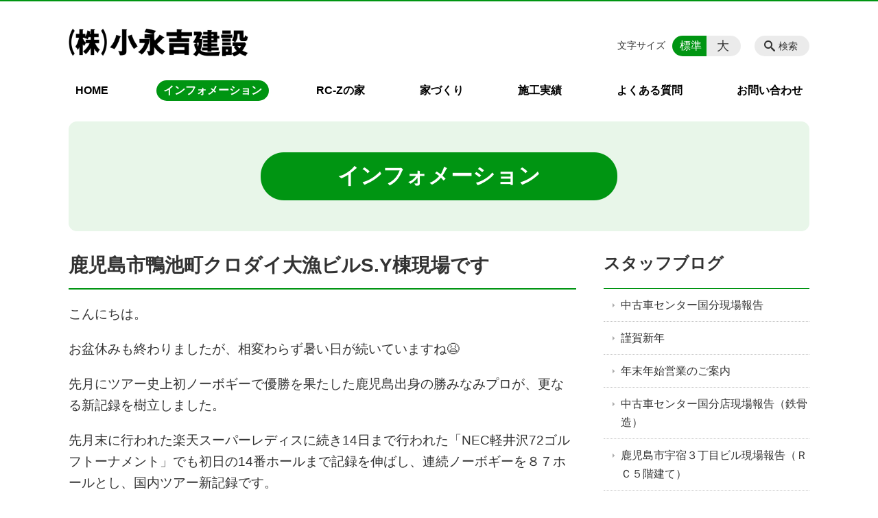

--- FILE ---
content_type: text/html; charset=UTF-8
request_url: https://konagayoshi.jp/information/%E9%B9%BF%E5%85%90%E5%B3%B6%E5%B8%82%E9%B4%A8%E6%B1%A0%E7%94%BA%E3%82%AF%E3%83%AD%E3%83%80%E3%82%A4%E5%A4%A7%E6%BC%81%E3%83%93%E3%83%ABs-y%E6%A3%9F%E7%8F%BE%E5%A0%B4%E3%81%A7%E3%81%99
body_size: 94556
content:
<!DOCTYPE html>
<html lang="ja">
<head>
    <!-- Google Tag Manager -->
    <script>(function(w,d,s,l,i){w[l]=w[l]||[];w[l].push({'gtm.start':
                new Date().getTime(),event:'gtm.js'});var f=d.getElementsByTagName(s)[0],
            j=d.createElement(s),dl=l!='dataLayer'?'&l='+l:'';j.async=true;j.src=
            'https://www.googletagmanager.com/gtm.js?id='+i+dl;f.parentNode.insertBefore(j,f);
        })(window,document,'script','dataLayer','GTM-NL9GBF8');</script>
    <!-- End Google Tag Manager -->
    <!-- Google tag (gtag.js) -->
<script async src="https://www.googletagmanager.com/gtag/js?id=G-BXGVD41RRX"></script>
<script>
  window.dataLayer = window.dataLayer || [];
  function gtag(){dataLayer.push(arguments);}
  gtag('js', new Date());

  gtag('config', 'G-BXGVD41RRX');
</script>
    <script>
        document.addEventListener('DOMContentLoaded', () => {
            let gtmTagFound = false;
            document.querySelectorAll("script").forEach(scriptTag => {
                if(scriptTag.src.startsWith("https://www.googletagmanager.com/gtag/js?")) {
                    gtmTagFound = true;
                }
            })

            if (gtmTagFound) {
                document.querySelectorAll('a[href^="tel:"]').forEach(link => {
                    link.addEventListener('click', () => {
                        gtag('event', 'click', {
                            link_url: link.href,
                            link_classes: link.className || '',
                            link_id: link.id || '',
                            event_category: 'tel_tap',
                            event_label: link.href
                        });
                    });
                });
            }
        });
    </script>

	<meta charset="utf-8">
	<meta name="description" content="こんにちは。お盆休みも終わりましたが、相変わらず暑い日が続いていますね😫先月にツアー史上初ノーボギーで優勝を果たした鹿児島出身の勝みなみプロが、更なる新記録を樹立しました。先月末に行われた楽天スーパーレディスに続き14日まで行われた「NEC軽井沢72ゴルフトーナメント」でも初日の14番ホールまで記録を伸ばし、連続ノーボギーを８７ホールとし、国内ツアー新記録です。大会" />
	<meta name="viewport" content="width=device-width, initial-scale=1">
	<title>鹿児島市鴨池町クロダイ大漁ビルS.Y棟現場です｜鹿児島県の鉄筋コンクリート住宅 RC-Zの家 株式会社 小永吉建設</title>
	        <!-- selesite OGP start -->
        <meta property="og:url" content="https://konagayoshi.jp/information/%E9%B9%BF%E5%85%90%E5%B3%B6%E5%B8%82%E9%B4%A8%E6%B1%A0%E7%94%BA%E3%82%AF%E3%83%AD%E3%83%80%E3%82%A4%E5%A4%A7%E6%BC%81%E3%83%93%E3%83%ABs-y%E6%A3%9F%E7%8F%BE%E5%A0%B4%E3%81%A7%E3%81%99"/>
        <meta property="og:type" content="article"/>
        <meta property="og:title" content="鹿児島市鴨池町クロダイ大漁ビルS.Y棟現場です｜鹿児島県の鉄筋コンクリート住宅 RC-Zの家 株式会社 小永吉建設"/>
        <meta property="og:description"
              content="こんにちは。お盆休みも終わりましたが、相変わらず暑い日が続いていますね😫先月にツアー史上初ノーボギーで優勝を果たした鹿児島出身の勝みなみプロが、更なる新記録を樹立しました。先月末に行われた楽天スーパーレディスに続き14日まで行われた「NEC軽井沢72ゴルフトーナメント」でも初日の14番ホールまで記録を伸ばし、連続ノーボギーを８７ホールとし、国内ツアー新記録です。大会"/>
        <meta property="og:image" content="https://konagayoshi.jp/wp-content/uploads/2020/04/ogp_konagayoshi.png"/>
        <meta name="twitter:card" content="summary"/>
        <meta name="twitter:site" content=""/>
        <meta name="twitter:title" content="鹿児島市鴨池町クロダイ大漁ビルS.Y棟現場です｜鹿児島県の鉄筋コンクリート住宅 RC-Zの家 株式会社 小永吉建設"/>
        <meta name="twitter:description"
              content="こんにちは。お盆休みも終わりましたが、相変わらず暑い日が続いていますね😫先月にツアー史上初ノーボギーで優勝を果たした鹿児島出身の勝みなみプロが、更なる新記録を樹立しました。先月末に行われた楽天スーパーレディスに続き14日まで行われた「NEC軽井沢72ゴルフトーナメント」でも初日の14番ホールまで記録を伸ばし、連続ノーボギーを８７ホールとし、国内ツアー新記録です。大会"/>
        <meta name="twitter:image" content="https://konagayoshi.jp/wp-content/uploads/2020/04/ogp_konagayoshi.png"/>
        <!-- selesite OGP end -->
		<link rel="author" href="https://konagayoshi.jp" title="株式会社 小永吉建設" />
<link rel="made" href="http://selesite.com/" title="Webサイト・ホームページ制作パッケージ SELEsite" />
<meta http-equiv="content-language" content="ja">
<meta name="keywords" content="鉄筋コンクリート,RC造,戸建て,住宅,マンション,鹿児島県,鹿児島,RC-Z,家" />

<meta name='robots' content='max-image-preview:large' />
<!-- Google Tag Manager -->
<script>(function(w,d,s,l,i){w[l]=w[l]||[];w[l].push({'gtm.start':
new Date().getTime(),event:'gtm.js'});var f=d.getElementsByTagName(s)[0],
j=d.createElement(s),dl=l!='dataLayer'?'&l='+l:'';j.async=true;j.src=
'https://www.googletagmanager.com/gtm.js?id='+i+dl;f.parentNode.insertBefore(j,f);
})(window,document,'script','dataLayer','GTM-MRB3FH8');</script>
<!-- End Google Tag Manager -->
<style>
/* google reCaptchaバッヂ非表示 */
.grecaptcha-badge {
	visibility: hidden !important;
	pointer-events: none !important;
}
.grecaptcha-form-notice {
	margin-top: 25px !important;
	font-size: 87.5%;
	opacity: .7;
	text-align: center;
	line-height: 1.5
}
.grecaptcha-form-notice a {
	color: inherit !important;
}
</style>
<link rel='dns-prefetch' href='//www.google.com' />
<link rel='dns-prefetch' href='//ssl.selesite.com' />
<link rel='dns-prefetch' href='//cdn.jsdelivr.net' />
<link rel='dns-prefetch' href='//cdnjs.cloudflare.com' />
<link rel='dns-prefetch' href='//stats.wp.com' />
<link rel='dns-prefetch' href='//v0.wordpress.com' />
<link rel="alternate" title="oEmbed (JSON)" type="application/json+oembed" href="https://konagayoshi.jp/wp-json/oembed/1.0/embed?url=https%3A%2F%2Fkonagayoshi.jp%2Finformation%2F%25e9%25b9%25bf%25e5%2585%2590%25e5%25b3%25b6%25e5%25b8%2582%25e9%25b4%25a8%25e6%25b1%25a0%25e7%2594%25ba%25e3%2582%25af%25e3%2583%25ad%25e3%2583%2580%25e3%2582%25a4%25e5%25a4%25a7%25e6%25bc%2581%25e3%2583%2593%25e3%2583%25abs-y%25e6%25a3%259f%25e7%258f%25be%25e5%25a0%25b4%25e3%2581%25a7%25e3%2581%2599" />
<link rel="alternate" title="oEmbed (XML)" type="text/xml+oembed" href="https://konagayoshi.jp/wp-json/oembed/1.0/embed?url=https%3A%2F%2Fkonagayoshi.jp%2Finformation%2F%25e9%25b9%25bf%25e5%2585%2590%25e5%25b3%25b6%25e5%25b8%2582%25e9%25b4%25a8%25e6%25b1%25a0%25e7%2594%25ba%25e3%2582%25af%25e3%2583%25ad%25e3%2583%2580%25e3%2582%25a4%25e5%25a4%25a7%25e6%25bc%2581%25e3%2583%2593%25e3%2583%25abs-y%25e6%25a3%259f%25e7%258f%25be%25e5%25a0%25b4%25e3%2581%25a7%25e3%2581%2599&#038;format=xml" />
<style id='wp-img-auto-sizes-contain-inline-css' type='text/css'>
img:is([sizes=auto i],[sizes^="auto," i]){contain-intrinsic-size:3000px 1500px}
/*# sourceURL=wp-img-auto-sizes-contain-inline-css */
</style>
<style id='wp-emoji-styles-inline-css' type='text/css'>

	img.wp-smiley, img.emoji {
		display: inline !important;
		border: none !important;
		box-shadow: none !important;
		height: 1em !important;
		width: 1em !important;
		margin: 0 0.07em !important;
		vertical-align: -0.1em !important;
		background: none !important;
		padding: 0 !important;
	}
/*# sourceURL=wp-emoji-styles-inline-css */
</style>
<style id='wp-block-library-inline-css' type='text/css'>
:root{--wp-block-synced-color:#7a00df;--wp-block-synced-color--rgb:122,0,223;--wp-bound-block-color:var(--wp-block-synced-color);--wp-editor-canvas-background:#ddd;--wp-admin-theme-color:#007cba;--wp-admin-theme-color--rgb:0,124,186;--wp-admin-theme-color-darker-10:#006ba1;--wp-admin-theme-color-darker-10--rgb:0,107,160.5;--wp-admin-theme-color-darker-20:#005a87;--wp-admin-theme-color-darker-20--rgb:0,90,135;--wp-admin-border-width-focus:2px}@media (min-resolution:192dpi){:root{--wp-admin-border-width-focus:1.5px}}.wp-element-button{cursor:pointer}:root .has-very-light-gray-background-color{background-color:#eee}:root .has-very-dark-gray-background-color{background-color:#313131}:root .has-very-light-gray-color{color:#eee}:root .has-very-dark-gray-color{color:#313131}:root .has-vivid-green-cyan-to-vivid-cyan-blue-gradient-background{background:linear-gradient(135deg,#00d084,#0693e3)}:root .has-purple-crush-gradient-background{background:linear-gradient(135deg,#34e2e4,#4721fb 50%,#ab1dfe)}:root .has-hazy-dawn-gradient-background{background:linear-gradient(135deg,#faaca8,#dad0ec)}:root .has-subdued-olive-gradient-background{background:linear-gradient(135deg,#fafae1,#67a671)}:root .has-atomic-cream-gradient-background{background:linear-gradient(135deg,#fdd79a,#004a59)}:root .has-nightshade-gradient-background{background:linear-gradient(135deg,#330968,#31cdcf)}:root .has-midnight-gradient-background{background:linear-gradient(135deg,#020381,#2874fc)}:root{--wp--preset--font-size--normal:16px;--wp--preset--font-size--huge:42px}.has-regular-font-size{font-size:1em}.has-larger-font-size{font-size:2.625em}.has-normal-font-size{font-size:var(--wp--preset--font-size--normal)}.has-huge-font-size{font-size:var(--wp--preset--font-size--huge)}.has-text-align-center{text-align:center}.has-text-align-left{text-align:left}.has-text-align-right{text-align:right}.has-fit-text{white-space:nowrap!important}#end-resizable-editor-section{display:none}.aligncenter{clear:both}.items-justified-left{justify-content:flex-start}.items-justified-center{justify-content:center}.items-justified-right{justify-content:flex-end}.items-justified-space-between{justify-content:space-between}.screen-reader-text{border:0;clip-path:inset(50%);height:1px;margin:-1px;overflow:hidden;padding:0;position:absolute;width:1px;word-wrap:normal!important}.screen-reader-text:focus{background-color:#ddd;clip-path:none;color:#444;display:block;font-size:1em;height:auto;left:5px;line-height:normal;padding:15px 23px 14px;text-decoration:none;top:5px;width:auto;z-index:100000}html :where(.has-border-color){border-style:solid}html :where([style*=border-top-color]){border-top-style:solid}html :where([style*=border-right-color]){border-right-style:solid}html :where([style*=border-bottom-color]){border-bottom-style:solid}html :where([style*=border-left-color]){border-left-style:solid}html :where([style*=border-width]){border-style:solid}html :where([style*=border-top-width]){border-top-style:solid}html :where([style*=border-right-width]){border-right-style:solid}html :where([style*=border-bottom-width]){border-bottom-style:solid}html :where([style*=border-left-width]){border-left-style:solid}html :where(img[class*=wp-image-]){height:auto;max-width:100%}:where(figure){margin:0 0 1em}html :where(.is-position-sticky){--wp-admin--admin-bar--position-offset:var(--wp-admin--admin-bar--height,0px)}@media screen and (max-width:600px){html :where(.is-position-sticky){--wp-admin--admin-bar--position-offset:0px}}

/*# sourceURL=wp-block-library-inline-css */
</style><style id='global-styles-inline-css' type='text/css'>
:root{--wp--preset--aspect-ratio--square: 1;--wp--preset--aspect-ratio--4-3: 4/3;--wp--preset--aspect-ratio--3-4: 3/4;--wp--preset--aspect-ratio--3-2: 3/2;--wp--preset--aspect-ratio--2-3: 2/3;--wp--preset--aspect-ratio--16-9: 16/9;--wp--preset--aspect-ratio--9-16: 9/16;--wp--preset--color--black: #000000;--wp--preset--color--cyan-bluish-gray: #abb8c3;--wp--preset--color--white: #ffffff;--wp--preset--color--pale-pink: #f78da7;--wp--preset--color--vivid-red: #cf2e2e;--wp--preset--color--luminous-vivid-orange: #ff6900;--wp--preset--color--luminous-vivid-amber: #fcb900;--wp--preset--color--light-green-cyan: #7bdcb5;--wp--preset--color--vivid-green-cyan: #00d084;--wp--preset--color--pale-cyan-blue: #8ed1fc;--wp--preset--color--vivid-cyan-blue: #0693e3;--wp--preset--color--vivid-purple: #9b51e0;--wp--preset--gradient--vivid-cyan-blue-to-vivid-purple: linear-gradient(135deg,rgb(6,147,227) 0%,rgb(155,81,224) 100%);--wp--preset--gradient--light-green-cyan-to-vivid-green-cyan: linear-gradient(135deg,rgb(122,220,180) 0%,rgb(0,208,130) 100%);--wp--preset--gradient--luminous-vivid-amber-to-luminous-vivid-orange: linear-gradient(135deg,rgb(252,185,0) 0%,rgb(255,105,0) 100%);--wp--preset--gradient--luminous-vivid-orange-to-vivid-red: linear-gradient(135deg,rgb(255,105,0) 0%,rgb(207,46,46) 100%);--wp--preset--gradient--very-light-gray-to-cyan-bluish-gray: linear-gradient(135deg,rgb(238,238,238) 0%,rgb(169,184,195) 100%);--wp--preset--gradient--cool-to-warm-spectrum: linear-gradient(135deg,rgb(74,234,220) 0%,rgb(151,120,209) 20%,rgb(207,42,186) 40%,rgb(238,44,130) 60%,rgb(251,105,98) 80%,rgb(254,248,76) 100%);--wp--preset--gradient--blush-light-purple: linear-gradient(135deg,rgb(255,206,236) 0%,rgb(152,150,240) 100%);--wp--preset--gradient--blush-bordeaux: linear-gradient(135deg,rgb(254,205,165) 0%,rgb(254,45,45) 50%,rgb(107,0,62) 100%);--wp--preset--gradient--luminous-dusk: linear-gradient(135deg,rgb(255,203,112) 0%,rgb(199,81,192) 50%,rgb(65,88,208) 100%);--wp--preset--gradient--pale-ocean: linear-gradient(135deg,rgb(255,245,203) 0%,rgb(182,227,212) 50%,rgb(51,167,181) 100%);--wp--preset--gradient--electric-grass: linear-gradient(135deg,rgb(202,248,128) 0%,rgb(113,206,126) 100%);--wp--preset--gradient--midnight: linear-gradient(135deg,rgb(2,3,129) 0%,rgb(40,116,252) 100%);--wp--preset--font-size--small: 13px;--wp--preset--font-size--medium: 20px;--wp--preset--font-size--large: 36px;--wp--preset--font-size--x-large: 42px;--wp--preset--spacing--20: 0.44rem;--wp--preset--spacing--30: 0.67rem;--wp--preset--spacing--40: 1rem;--wp--preset--spacing--50: 1.5rem;--wp--preset--spacing--60: 2.25rem;--wp--preset--spacing--70: 3.38rem;--wp--preset--spacing--80: 5.06rem;--wp--preset--shadow--natural: 6px 6px 9px rgba(0, 0, 0, 0.2);--wp--preset--shadow--deep: 12px 12px 50px rgba(0, 0, 0, 0.4);--wp--preset--shadow--sharp: 6px 6px 0px rgba(0, 0, 0, 0.2);--wp--preset--shadow--outlined: 6px 6px 0px -3px rgb(255, 255, 255), 6px 6px rgb(0, 0, 0);--wp--preset--shadow--crisp: 6px 6px 0px rgb(0, 0, 0);}:where(.is-layout-flex){gap: 0.5em;}:where(.is-layout-grid){gap: 0.5em;}body .is-layout-flex{display: flex;}.is-layout-flex{flex-wrap: wrap;align-items: center;}.is-layout-flex > :is(*, div){margin: 0;}body .is-layout-grid{display: grid;}.is-layout-grid > :is(*, div){margin: 0;}:where(.wp-block-columns.is-layout-flex){gap: 2em;}:where(.wp-block-columns.is-layout-grid){gap: 2em;}:where(.wp-block-post-template.is-layout-flex){gap: 1.25em;}:where(.wp-block-post-template.is-layout-grid){gap: 1.25em;}.has-black-color{color: var(--wp--preset--color--black) !important;}.has-cyan-bluish-gray-color{color: var(--wp--preset--color--cyan-bluish-gray) !important;}.has-white-color{color: var(--wp--preset--color--white) !important;}.has-pale-pink-color{color: var(--wp--preset--color--pale-pink) !important;}.has-vivid-red-color{color: var(--wp--preset--color--vivid-red) !important;}.has-luminous-vivid-orange-color{color: var(--wp--preset--color--luminous-vivid-orange) !important;}.has-luminous-vivid-amber-color{color: var(--wp--preset--color--luminous-vivid-amber) !important;}.has-light-green-cyan-color{color: var(--wp--preset--color--light-green-cyan) !important;}.has-vivid-green-cyan-color{color: var(--wp--preset--color--vivid-green-cyan) !important;}.has-pale-cyan-blue-color{color: var(--wp--preset--color--pale-cyan-blue) !important;}.has-vivid-cyan-blue-color{color: var(--wp--preset--color--vivid-cyan-blue) !important;}.has-vivid-purple-color{color: var(--wp--preset--color--vivid-purple) !important;}.has-black-background-color{background-color: var(--wp--preset--color--black) !important;}.has-cyan-bluish-gray-background-color{background-color: var(--wp--preset--color--cyan-bluish-gray) !important;}.has-white-background-color{background-color: var(--wp--preset--color--white) !important;}.has-pale-pink-background-color{background-color: var(--wp--preset--color--pale-pink) !important;}.has-vivid-red-background-color{background-color: var(--wp--preset--color--vivid-red) !important;}.has-luminous-vivid-orange-background-color{background-color: var(--wp--preset--color--luminous-vivid-orange) !important;}.has-luminous-vivid-amber-background-color{background-color: var(--wp--preset--color--luminous-vivid-amber) !important;}.has-light-green-cyan-background-color{background-color: var(--wp--preset--color--light-green-cyan) !important;}.has-vivid-green-cyan-background-color{background-color: var(--wp--preset--color--vivid-green-cyan) !important;}.has-pale-cyan-blue-background-color{background-color: var(--wp--preset--color--pale-cyan-blue) !important;}.has-vivid-cyan-blue-background-color{background-color: var(--wp--preset--color--vivid-cyan-blue) !important;}.has-vivid-purple-background-color{background-color: var(--wp--preset--color--vivid-purple) !important;}.has-black-border-color{border-color: var(--wp--preset--color--black) !important;}.has-cyan-bluish-gray-border-color{border-color: var(--wp--preset--color--cyan-bluish-gray) !important;}.has-white-border-color{border-color: var(--wp--preset--color--white) !important;}.has-pale-pink-border-color{border-color: var(--wp--preset--color--pale-pink) !important;}.has-vivid-red-border-color{border-color: var(--wp--preset--color--vivid-red) !important;}.has-luminous-vivid-orange-border-color{border-color: var(--wp--preset--color--luminous-vivid-orange) !important;}.has-luminous-vivid-amber-border-color{border-color: var(--wp--preset--color--luminous-vivid-amber) !important;}.has-light-green-cyan-border-color{border-color: var(--wp--preset--color--light-green-cyan) !important;}.has-vivid-green-cyan-border-color{border-color: var(--wp--preset--color--vivid-green-cyan) !important;}.has-pale-cyan-blue-border-color{border-color: var(--wp--preset--color--pale-cyan-blue) !important;}.has-vivid-cyan-blue-border-color{border-color: var(--wp--preset--color--vivid-cyan-blue) !important;}.has-vivid-purple-border-color{border-color: var(--wp--preset--color--vivid-purple) !important;}.has-vivid-cyan-blue-to-vivid-purple-gradient-background{background: var(--wp--preset--gradient--vivid-cyan-blue-to-vivid-purple) !important;}.has-light-green-cyan-to-vivid-green-cyan-gradient-background{background: var(--wp--preset--gradient--light-green-cyan-to-vivid-green-cyan) !important;}.has-luminous-vivid-amber-to-luminous-vivid-orange-gradient-background{background: var(--wp--preset--gradient--luminous-vivid-amber-to-luminous-vivid-orange) !important;}.has-luminous-vivid-orange-to-vivid-red-gradient-background{background: var(--wp--preset--gradient--luminous-vivid-orange-to-vivid-red) !important;}.has-very-light-gray-to-cyan-bluish-gray-gradient-background{background: var(--wp--preset--gradient--very-light-gray-to-cyan-bluish-gray) !important;}.has-cool-to-warm-spectrum-gradient-background{background: var(--wp--preset--gradient--cool-to-warm-spectrum) !important;}.has-blush-light-purple-gradient-background{background: var(--wp--preset--gradient--blush-light-purple) !important;}.has-blush-bordeaux-gradient-background{background: var(--wp--preset--gradient--blush-bordeaux) !important;}.has-luminous-dusk-gradient-background{background: var(--wp--preset--gradient--luminous-dusk) !important;}.has-pale-ocean-gradient-background{background: var(--wp--preset--gradient--pale-ocean) !important;}.has-electric-grass-gradient-background{background: var(--wp--preset--gradient--electric-grass) !important;}.has-midnight-gradient-background{background: var(--wp--preset--gradient--midnight) !important;}.has-small-font-size{font-size: var(--wp--preset--font-size--small) !important;}.has-medium-font-size{font-size: var(--wp--preset--font-size--medium) !important;}.has-large-font-size{font-size: var(--wp--preset--font-size--large) !important;}.has-x-large-font-size{font-size: var(--wp--preset--font-size--x-large) !important;}
/*# sourceURL=global-styles-inline-css */
</style>

<style id='classic-theme-styles-inline-css' type='text/css'>
/*! This file is auto-generated */
.wp-block-button__link{color:#fff;background-color:#32373c;border-radius:9999px;box-shadow:none;text-decoration:none;padding:calc(.667em + 2px) calc(1.333em + 2px);font-size:1.125em}.wp-block-file__button{background:#32373c;color:#fff;text-decoration:none}
/*# sourceURL=/wp-includes/css/classic-themes.min.css */
</style>
<link rel='stylesheet' id='contact-form-7-css' href='https://konagayoshi.jp/wp-content/plugins/contact-form-7/includes/css/styles.css?ver=6.1.4' type='text/css' media='all' />
<link rel='stylesheet' id='globalStyle-css' href='//ssl.selesite.com/s4/themes/global/css/selesite-global.css?ver=6.9' type='text/css' media='screen,print' />
<link rel='stylesheet' id='style-css' href='https://konagayoshi.jp/wp-content/themes/S4-003-Green/resources/functions/css/style.css?ver=6.9' type='text/css' media='screen,print' />
<link rel='stylesheet' id='fancybox-css' href='https://cdnjs.cloudflare.com/ajax/libs/fancybox/3.1.20/jquery.fancybox.min.css?ver=6.9' type='text/css' media='screen,print' />
<script type="text/javascript" src="https://konagayoshi.jp/wp-content/themes/S4-003-Green/resources/functions/js/jquery-3.6.1.min.js?ver=6.9" id="jquery-js"></script>
<script type="text/javascript" src="https://konagayoshi.jp/wp-includes/js/jquery/jquery-migrate.min.js?ver=3.4.1" id="jquery-migrate-js"></script>
<script type="text/javascript" src="https://konagayoshi.jp/wp-content/themes/S4-003-Green/resources/functions/js/functions.js?ver=20221108" id="functions-js"></script>
<link rel="https://api.w.org/" href="https://konagayoshi.jp/wp-json/" /><link rel="EditURI" type="application/rsd+xml" title="RSD" href="https://konagayoshi.jp/xmlrpc.php?rsd" />
<meta name="generator" content="WordPress 6.9" />
<link rel="canonical" href="https://konagayoshi.jp/information/%e9%b9%bf%e5%85%90%e5%b3%b6%e5%b8%82%e9%b4%a8%e6%b1%a0%e7%94%ba%e3%82%af%e3%83%ad%e3%83%80%e3%82%a4%e5%a4%a7%e6%bc%81%e3%83%93%e3%83%abs-y%e6%a3%9f%e7%8f%be%e5%a0%b4%e3%81%a7%e3%81%99" />
<link rel='shortlink' href='https://konagayoshi.jp/?p=4892' />
	<style>img#wpstats{display:none}</style>
		<style type="text/css">.inv-recaptcha-holder { margin-bottom: 16px; }</style>		<style type="text/css" id="wp-custom-css">
				.header .logo img {
		width: 280px;
		height: 42px;
	}
	.footer .logo img {
		width: 200px;
		height: 30px;
	}
	.header .logo {
		top: 25px;
	}
	.header #menu .main-menu {
    margin-top:20px;
	}
	.header .free {
		top:10px;
	}
	.intro .container .title {
	color:#fff;
	}

	.search-btn,
	.font-size {
		top: 50px;
	}

.clearfix::after {
  content: "";
  display: block;
  clear: both;
}

.col-left {
  float: left;
  padding-right: 15px;
}

.col-right {
  float: right;
  padding-left: 15px;
}

.w30 {
  width: 30%;
}

.w50 {
  width: 50%;
}

.w70 {
  width: 70%;
}

.w100 {
  width: 100%;
}

.text-center {
  text-align: center;
}

.text-right {
  text-align: right;
}

dl.form {
  overflow: hidden;
  padding: 15px 0;
  border-bottom: #ddd 1px solid;
}

dl.form dt {
  background: none;
  float: left;
  width: 20%;
  font-weight: bold;
}

dl.form dd {
  width: 78%;
  float: right;
}

input,
textarea {
  padding: 10px 15px;
}

input[type="text"],
textarea {
  width: 100%;
}
.intro .container .title {
color:#fff;
}

.contact-box {
  border: 2px solid #ddd;
  padding: 30px;
  font-size: 120%;
  font-weight: bold;
  text-align: center;
  margin: 0 auto 30px;
}

table {
  width: 100%;
}

table th,
table td {
  padding: 15px;
}

table.health-table {
  font-size: 90%;
}

table.health-table th,
table.health-table td {
  padding: 5px;
}

table.health-table tbody td {
  white-space: nowrap;
}

.flat-two li {
  display: inline-block;
  min-width: 50%;
}
.sp {
	display: none;
}

@media (max-width: 667px) {

.sp {
	display: block;
}
	.pc {
		display: none;
	}
  .col-left {
    float: none;
    padding-right: 0;
    padding-bottom: 15px;
  }
  .col-right {
    float: none;
    padding-left: 0;
    padding-bottom: 15px;
  }
  .w30,
  .w50,
  .w70 {
    width: 100%;
  }
  dl.form dt {
    float: none;
    width: 100%;
  }
  dl.form dd {
    width: 100%;
    float: none;
  }
  .table-default th,
  .table-default td {
    width: 100%;
    display: block;
  }
  .table-default th {
    min-width: 100%;
    white-space: nowrap;
  }
  .table-default td {
    width: 100%;
  }
  .contact-box {
    padding: 15px;
    font-size: 100%;
  }
}

.editing .apply a {
  background-color: #006b28;
}

.editing .apply a:hover {
  background-color: #d0a400;
}

.more a {
  border: 1px solid #ab8700;
  color: #006b28;
}

.more a:hover {
  background-color: #006b28;
}


/* フロー図 */
.flow-back {
    margin: 30px 10px;
    padding: 15px;
    border-radius: 10px;
    background: #d5efc6;
}

.flow-back .flow-title {
    font-size: 1.0em;
    font-weight: bold;
    background-color: #fff;
    border: #45b303 solid 2px;
    border-radius: 5px;
    padding: 0.5em;
}

.flow-back .flow-title2 span {
    font-size: 1.1em;
    font-weight: bold;
    background: linear-gradient(transparent 60%, #c39a00 0%);
    padding: 0.25em 1em;
}

.flow-back img {
    margin-bottom: 0 !important;
}

.flow-back img {
    margin-bottom: 0 !important;
}

/* 三角 */
.triangle {
    width: 25px;
    border-top: 25px solid #ecc120;
    border-right: 25px solid transparent;
    border-left: 25px solid transparent;
    margin: auto;
}

/*  iframe レスポンシブ対応 */
.implant-contents {
    position: relative;
    width: 100%;
    /* 左右に余白が必要なら値を変更してもOK */
    height: 0;
    padding-bottom: 56.25%;
    /* padding-topでもOK */
    overflow: hidden;
}

.implant-contents iframe {
    position: absolute;
    top: 0;
    left: 0;
    width: 100% !important;
    /* 必要であれば!importantを付けてください */
    height: 100% !important;
    /* 必要であれば!importantを付けてください */
}

/* columns 回り込み調整 */
div.turn {
    margin-top: 0 !important;
}

/* 行間調整 */
.epitaph {
    line-height: 2.5em;
}

@media (max-width: 1080px) {
    .epitaph {
        line-height: 2em;
    }
}
/* 回り込み画像SP調整 */
@media (max-width: 750px) {

    .editing img.alignleft,
    .editing img.alignright {
        float: none !important;
        max-width: 100%;
        margin: 0 auto 1em !important;
        display: block;
    }
}
/* FAQ*/

#faq dt {
	background:#e0f4ee;
	padding: 18px;
	border-radius: 6px;
}
#faq dt:before {
	content: "Q.";
	color: #00ad93;
	font-weight: bold;
	font-size:larger;
	margin-right: 12px;
}
#faq dd {
	margin: 40px 16px 20px 30px;
	padding-top:10px;
	padding-bottom:30px;
	line-height: 200%;
	text-indent: -10px;
}
#faq dd:before {
	content: "A.";
	color: #ff7f7f;
	font-weight: bold;
	font-size:larger;
	margin-right: 10px;
}
#faq h3 {
	margin-left: 20px;
}
#faq p {
	margin:10px 20px 10px 20px;
}
#faq ul li {
	margin-right: 10px;
}
#faq ul li {
	padding-left:40px;
}
		</style>
		</head>
<body class="information sidebar-right">
<!-- Google Tag Manager (noscript) -->
<noscript><iframe src="https://www.googletagmanager.com/ns.html?id=GTM-NL9GBF8"
                  height="0" width="0" style="display:none;visibility:hidden"></iframe></noscript>
<!-- End Google Tag Manager (noscript) -->

<header class="header" id="header">
	<div class="container">
			<p class="logo">

			<a href="https://konagayoshi.jp" title="鹿児島県の鉄筋コンクリート住宅 RC-Zの家 株式会社 小永吉建設">
			<img src="https://konagayoshi.jp/wp-content/uploads/2020/02/logo_konagayoshi.png" width="326" height="45" alt="鹿児島県の鉄筋コンクリート住宅 RC-Zの家 株式会社 小永吉建設">
		</a>
    	</p>
		<div class="menu-overlay state-hide" id="menu_overlay"></div>
		<div class="menu state-hide" id="menu">
			<nav class="main-menu">
				<ul class="navigation">
	<li class="home " >
		<a href="https://konagayoshi.jp" >
			HOME		</a>
	</li>
	<li class="information stay" >
		<a href="https://konagayoshi.jp/information" >
			インフォメーション		</a>
	</li>
	<li class="rc_z " >
		<a href="https://konagayoshi.jp/rc_z" >
			RC-Zの家		</a>
	</li>
	<li class="housing " >
		<a href="https://konagayoshi.jp/housing" >
			家づくり		</a>
	</li>
	<li class="record " >
		<a href="https://konagayoshi.jp/record" >
			施工実績		</a>
	</li>
	<li class="faq " >
		<a href="https://konagayoshi.jp/faq" >
			よくある質問		</a>
	</li>
	<li class="contact " >
		<a href="https://konagayoshi.jp/contact" >
			お問い合わせ		</a>
	</li>
</ul>			</nav>
						<div class="search-overlay state-hide" id="search_overlay"></div>
			<form action="https://konagayoshi.jp" class="search state-hide" id="search">
				<input name="s" type="search" class="search-input" id="search_input" placeholder="サイト内検索">
			</form>
			<div class="search-btn" id="search_btn">検索</div>
			<div class="font-size">
				<span class="font-size-title">文字サイズ</span>

				<input type="radio" name="font_size" id="font_size_default" data-css-url="https://konagayoshi.jp/wp-content/themes/S4-003-Green/resources/functions/css/font-size-default.css">
				<label class="font-size-default" for="font_size_default" title="標準のサイズ">標準</label>

				<input type="radio" name="font_size" id="font_size_large" data-css-url="https://konagayoshi.jp/wp-content/themes/S4-003-Green/resources/functions/css/font-size-large.css">
				<label class="font-size-large" for="font_size_large" title="大きいサイズ">大</label>
			</div>
		</div>
	</div>
	<link rel="stylesheet" type="text/css" href="https://konagayoshi.jp/wp-content/themes/S4-003-Green/resources/functions/css/font-size-default.css" media="screen,print" id="jstyle">
</header>
<div class="core" id="core">
	<div class="intro" id="intro">
			<div class="container" style='background-image: url("https://konagayoshi.jp/wp-content/uploads/2020/03/header.gif")'>
		<div class="intro-contents">
							<p class="title">インフォメーション</p>
					</div>
	</div>
	</div>
	<div class="contents-wrapper">
		
		<div class="contents" id="contents">
			<div class="container">
				<main class="main editing" id="main">
												<h1 class="page-title">鹿児島市鴨池町クロダイ大漁ビルS.Y棟現場です</h1>
														<p><span style="font-size: 14pt;">こんにちは。</span></p>
<p><span style="font-size: 14pt;">お盆休みも終わりましたが、相変わらず暑い日が続いていますね😫</span></p>
<p><span style="font-size: 14pt;">先月にツアー史上初ノーボギーで優勝を果たした鹿児島出身の勝みなみプロが、更なる新記録を樹立しました。</span></p>
<p><span style="font-size: 14pt;">先月末に行われた楽天スーパーレディスに続き14日まで行われた「NEC軽井沢72ゴルフトーナメント」でも初日の14番ホールまで記録を伸ばし、連続ノーボギーを８７ホールとし、国内ツアー新記録です。</span></p>
<p><span style="font-size: 14pt;">大会は優勝した岩井千怜プロにわずか1打及ばず、通算12アンダーの2位タイとなりましが、今後の大会が楽しみですね😆</span></p>
<p><span style="font-size: 14pt;">新記録といえばもう一つ史上最年少で小学校3年生の藤田怜央君が9歳4か月で囲碁プロ入りを致しました。</span></p>
<p><span style="font-size: 14pt;">これまでの仲邑菫2段の10歳０か月を更新し、囲碁先進国、中国、韓国、台湾を含めても最年少でのプロ入りになるそうです。</span></p>
<p><span style="font-size: 14pt;">分野こそ違いますが、今後、将棋の藤井聡太５冠のように囲碁界を盛り上げてくれる存在なるかもしれませんね。</span></p>
<p><span style="font-size: 14pt;">今回の現場報告は鹿児島市鴨池町クロダイ大漁ビルS.Y棟です。</span></p>
<p><span style="font-size: 14pt;">＊1F躯体工事中です。</span></p>
<p><a href="https://konagayoshi.jp/wp-content/uploads/2022/08/DSC_1044-1.jpg" data-fancybox="group"><img fetchpriority="high" decoding="async" class="size-medium wp-image-4896" src="https://konagayoshi.jp/wp-content/uploads/2022/08/DSC_1044-1-300x225.jpg" alt="" width="300" height="225" srcset="https://konagayoshi.jp/wp-content/uploads/2022/08/DSC_1044-1-300x225.jpg 300w, https://konagayoshi.jp/wp-content/uploads/2022/08/DSC_1044-1-1024x768.jpg 1024w, https://konagayoshi.jp/wp-content/uploads/2022/08/DSC_1044-1-768x576.jpg 768w, https://konagayoshi.jp/wp-content/uploads/2022/08/DSC_1044-1.jpg 1200w" sizes="(max-width: 300px) 100vw, 300px" /></a></p>
<p>&nbsp;</p>
<p><a href="https://konagayoshi.jp/wp-content/uploads/2022/08/DSC_0862.jpg" data-fancybox="group"><img decoding="async" class="size-medium wp-image-4898" src="https://konagayoshi.jp/wp-content/uploads/2022/08/DSC_0862-225x300.jpg" alt="" width="225" height="300" srcset="https://konagayoshi.jp/wp-content/uploads/2022/08/DSC_0862-225x300.jpg 225w, https://konagayoshi.jp/wp-content/uploads/2022/08/DSC_0862-768x1024.jpg 768w, https://konagayoshi.jp/wp-content/uploads/2022/08/DSC_0862-1152x1536.jpg 1152w, https://konagayoshi.jp/wp-content/uploads/2022/08/DSC_0862.jpg 1200w" sizes="(max-width: 225px) 100vw, 225px" /></a></p>
<p>&nbsp;</p>
<p><a href="https://konagayoshi.jp/wp-content/uploads/2022/08/DSC_0867.jpg" data-fancybox="group"><img decoding="async" class="size-medium wp-image-4897" src="https://konagayoshi.jp/wp-content/uploads/2022/08/DSC_0867-225x300.jpg" alt="" width="225" height="300" srcset="https://konagayoshi.jp/wp-content/uploads/2022/08/DSC_0867-225x300.jpg 225w, https://konagayoshi.jp/wp-content/uploads/2022/08/DSC_0867-768x1024.jpg 768w, https://konagayoshi.jp/wp-content/uploads/2022/08/DSC_0867-1152x1536.jpg 1152w, https://konagayoshi.jp/wp-content/uploads/2022/08/DSC_0867.jpg 1200w" sizes="(max-width: 225px) 100vw, 225px" /></a></p>
<p>&nbsp;</p>
<p><a href="https://konagayoshi.jp/wp-content/uploads/2022/08/DSC_1061-1.jpg" data-fancybox="group"><img loading="lazy" decoding="async" class="size-medium wp-image-4902" src="https://konagayoshi.jp/wp-content/uploads/2022/08/DSC_1061-1-300x225.jpg" alt="" width="300" height="225" srcset="https://konagayoshi.jp/wp-content/uploads/2022/08/DSC_1061-1-300x225.jpg 300w, https://konagayoshi.jp/wp-content/uploads/2022/08/DSC_1061-1-1024x768.jpg 1024w, https://konagayoshi.jp/wp-content/uploads/2022/08/DSC_1061-1-768x576.jpg 768w, https://konagayoshi.jp/wp-content/uploads/2022/08/DSC_1061-1.jpg 1200w" sizes="auto, (max-width: 300px) 100vw, 300px" /></a></p>
<p>&nbsp;</p>
<p><span style="font-size: 14pt;">土地や建物に関するご相談お気軽にお問い合わせください。</span></p>
<p><span style="font-size: 14pt;"><span style="color: #0000ff;">お問い合わせ先</span></span></p>
<p><span style="color: #0000ff; font-size: 14pt;">TEL:　小永吉ホーム本社　　　　鹿児島支店</span></p>
<p><span style="color: #0000ff; font-size: 14pt;">　　　0995－45－9500　　　　099－204－0112</span></p>
										</main>

			</div>
		</div>
		<div class="utilities">
	<div class="container">
		
    <nav class="navigation relations">

		            <h2 class="navigation-title"><a href="https://konagayoshi.jp/information/information_category/staffblog"
                                            title="スタッフブログ">スタッフブログ</a></h2>
		
        <ul>
			                <li>
                    <a href="https://konagayoshi.jp/information/%e4%b8%ad%e5%8f%a4%e8%bb%8a%e3%82%bb%e3%83%b3%e3%82%bf%e3%83%bc%e5%9b%bd%e5%88%86%e7%8f%be%e5%a0%b4%e5%a0%b1%e5%91%8a">中古車センター国分現場報告</a>
                </li>

			                <li>
                    <a href="https://konagayoshi.jp/information/6370">謹賀新年</a>
                </li>

			                <li>
                    <a href="https://konagayoshi.jp/information/%e5%b9%b4%e6%9c%ab%e5%b9%b4%e5%a7%8b%e5%96%b6%e6%a5%ad%e3%81%ae%e3%81%94%e6%a1%88%e5%86%85-6">年末年始営業のご案内</a>
                </li>

			                <li>
                    <a href="https://konagayoshi.jp/information/%e4%b8%ad%e5%8f%a4%e8%bb%8a%e3%82%bb%e3%83%b3%e3%82%bf%e3%83%bc%e5%9b%bd%e5%88%86%e5%ba%97%e7%8f%be%e5%a0%b4%e5%a0%b1%e5%91%8a%ef%bc%88%e9%89%84%e9%aa%a8%e9%80%a0%ef%bc%89">中古車センター国分店現場報告（鉄骨造）</a>
                </li>

			                <li>
                    <a href="https://konagayoshi.jp/information/%e9%b9%bf%e5%85%90%e5%b3%b6%e5%b8%82%e5%ae%87%e5%ae%bf%ef%bc%93%e4%b8%81%e7%9b%ae%e3%83%93%e3%83%ab%e7%8f%be%e5%a0%b4%e5%a0%b1%e5%91%8a%ef%bc%88%ef%bd%92%ef%bd%83%ef%bc%95%e9%9a%8e%e5%bb%ba%e3%81%a6">鹿児島市宇宿３丁目ビル現場報告（ＲＣ５階建て）</a>
                </li>

			                <li>
                    <a href="https://konagayoshi.jp/information/%e9%b9%bf%e5%85%90%e5%b3%b6%e5%b8%82%e8%b0%b7%e5%b1%b12%e4%b8%81%e7%9b%ae%e3%83%93%e3%83%ab%e7%8f%be%e5%a0%b4%e5%a0%b1%e5%91%8a%ef%bc%88rc%ef%bc%95%e9%9a%8e%e5%bb%ba%e3%81%a6%ef%bc%89">鹿児島市谷山2丁目ビル現場報告（RC５階建て）</a>
                </li>

			                <li>
                    <a href="https://konagayoshi.jp/information/%e3%83%9e%e3%82%af%e3%83%89%e3%83%8a%e3%83%ab%e3%83%89%e9%b9%bf%e5%85%90%e5%b3%b6%e3%81%bf%e3%81%9a%e3%81%bb%e9%80%9a%e3%82%8a%e5%ba%97%e7%8f%be%e5%a0%b4%e5%a0%b1%e5%91%8a-2">マクドナルド鹿児島みずほ通り店現場報告</a>
                </li>

			                <li>
                    <a href="https://konagayoshi.jp/information/%e9%b9%bf%e5%85%90%e5%b3%b6%e5%b8%82%e8%b0%b7%e5%b1%b1%e4%b8%ad%e5%a4%ae2%e4%b8%81%e7%9b%ae%e3%83%93%e3%83%ab%e7%8f%be%e5%a0%b4%e5%a0%b1%e5%91%8a">鹿児島市谷山中央2丁目ビル現場報告</a>
                </li>

			                <li>
                    <a href="https://konagayoshi.jp/information/%e4%b8%ad%e5%8f%a4%e8%bb%8a%e3%82%bb%e3%83%b3%e3%82%bf%e3%83%bc%e5%9b%bd%e5%88%86%e5%ba%97%e7%9d%80%e5%b7%a5%e3%81%97%e3%81%be%e3%81%97%e3%81%9f">中古車センター国分店着工しました</a>
                </li>

			                <li>
                    <a href="https://konagayoshi.jp/information/%e9%b9%bf%e5%85%90%e5%b3%b6%e5%b8%82%e5%ae%87%e5%ae%bf3%e4%b8%81%e7%9b%aek%e3%83%93%e3%83%ab%e7%8f%be%e5%a0%b4%e5%a0%b1%e5%91%8a">鹿児島市宇宿3丁目Kビル現場報告</a>
                </li>

			                <li>
                    <a href="https://konagayoshi.jp/information/%e4%b8%ad%e5%8f%a4%e8%bb%8a%e3%82%bb%e3%83%b3%e3%82%bf%e3%83%bc%e5%9b%bd%e5%88%86%e5%ba%97%e8%b5%b7%e5%b7%a5%e5%bc%8f">中古車センター国分店起工式</a>
                </li>

			                <li>
                    <a href="https://konagayoshi.jp/information/%e8%ac%b9%e8%b3%80%e6%96%b0%e5%b9%b4-4">謹賀新年</a>
                </li>

			                <li>
                    <a href="https://konagayoshi.jp/information/%e5%b9%b4%e6%9c%ab%e5%b9%b4%e5%a7%8b%e5%96%b6%e6%a5%ad%e3%81%ae%e3%81%94%e6%a1%88%e5%86%85-5">年末年始営業のご案内</a>
                </li>

			                <li>
                    <a href="https://konagayoshi.jp/information/%e4%bd%8f%e3%81%be%e3%81%84%e3%81%a5%e3%81%8f%e3%82%8a%e3%83%95%e3%82%a7%e3%82%a2%ef%bc%92%ef%bc%90%ef%bc%92%ef%bc%94in%e3%81%8b%e3%82%93%e3%81%be%e3%81%a1%e3%81%82%e9%96%8b%e5%82%ac%e3%81%ae%e3%81%8a">住まいづくりフェア２０２４inかんまちあ開催のお知らせ</a>
                </li>

			                <li>
                    <a href="https://konagayoshi.jp/information/%e3%83%9e%e3%83%8b%e3%83%95%e3%82%a3%e3%83%83%e3%82%af%e3%83%aa%e3%82%a2%e9%b4%a8%e6%b1%a0%e7%8f%be%e5%a0%b4%e5%a0%b1%e5%91%8a">マニフィックリア鴨池現場報告</a>
                </li>

			                <li>
                    <a href="https://konagayoshi.jp/information/%e5%a4%8f%e5%ad%a3%e4%bc%91%e6%9a%87%e3%81%ae%e3%81%8a%e7%9f%a5%e3%82%89%e3%81%9b-3">夏季休暇のお知らせ</a>
                </li>

			                <li>
                    <a href="https://konagayoshi.jp/information/%e3%83%a2%e3%83%87%e3%83%ab%e3%83%8f%e3%82%a6%e3%82%b9%e3%83%aa%e3%83%8b%e3%83%a5%e3%83%bc%e3%82%a2%e3%83%ab%e3%82%aa%e3%83%bc%e3%83%97%e3%83%b3%e8%a6%8b%e5%ad%a6%e4%bc%9a%e3%81%ae%e3%81%8a%e7%9f%a5">モデルハウスリニューアルオープン見学会のお知らせ</a>
                </li>

			                <li>
                    <a href="https://konagayoshi.jp/information/%e5%b9%b4%e6%9c%ab%e5%b9%b4%e5%a7%8b%e5%96%b6%e6%a5%ad%e3%81%ae%e3%81%94%e6%a1%88%e5%86%85-4">年末年始営業のご案内</a>
                </li>

			                <li>
                    <a href="https://konagayoshi.jp/information/%e9%b9%bf%e5%85%90%e5%b3%b6%e5%b8%82%e4%b8%8b%e8%8d%92%e7%94%b0%e3%82%af%e3%83%ad%e3%83%80%e3%82%a4%e3%83%93%e3%83%ab%e7%8f%be%e5%a0%b4%e5%a0%b1%e5%91%8a-6">鹿児島市下荒田クロダイビル現場報告</a>
                </li>

			                <li>
                    <a href="https://konagayoshi.jp/information/%e9%b9%bf%e5%85%90%e5%b3%b6%e5%b8%82%e6%98%9f%e3%83%b6%e5%b3%af1%e4%b8%81%e7%9b%ae%e6%9c%a8%e9%80%a0%e5%b9%b3%e5%b1%8b%e7%8f%be%e5%a0%b4%e5%a0%b1%e5%91%8a">鹿児島市星ヶ峯1丁目木造平屋現場報告</a>
                </li>

			                <li>
                    <a href="https://konagayoshi.jp/information/%e9%b9%bf%e5%85%90%e5%b3%b6%e5%b8%82%e6%98%9f%e3%83%b6%e5%b3%af1%e4%b8%81%e7%9b%ae%e6%9c%a8%e9%80%a0%e5%b9%b3%e5%b1%8b%e7%9d%80%e5%b7%a5%e3%81%97%e3%81%be%e3%81%97%e3%81%9f">鹿児島市星ヶ峯1丁目木造平屋着工しました</a>
                </li>

			                <li>
                    <a href="https://konagayoshi.jp/information/%e9%b9%bf%e5%85%90%e5%b3%b6%e5%b8%82%e4%b8%8b%e8%8d%92%e7%94%b0%e3%82%af%e3%83%ad%e3%83%80%e3%82%a4%e3%83%93%e3%83%ab%e7%8f%be%e5%a0%b4%e5%a0%b1%e5%91%8a-4">鹿児島市下荒田クロダイビル現場報告</a>
                </li>

			                <li>
                    <a href="https://konagayoshi.jp/information/3%e9%80%a3%e4%bc%91%e3%83%a2%e3%83%87%e3%83%ab%e3%83%8f%e3%82%a6%e3%82%b9%e5%96%b6%e6%a5%ad%e3%81%ae%e3%81%94%e6%a1%88%e5%86%85">3連休モデルハウス営業のご案内</a>
                </li>

			                <li>
                    <a href="https://konagayoshi.jp/information/%e9%b9%bf%e5%85%90%e5%b3%b6%e5%b8%82%e4%b8%8b%e8%8d%92%e7%94%b0%e3%82%af%e3%83%ad%e3%83%80%e3%82%a4%e3%83%93%e3%83%ab%e7%8f%be%e5%a0%b4%e5%a0%b1%e5%91%8a-2">鹿児島市下荒田クロダイビル現場報告</a>
                </li>

			                <li>
                    <a href="https://konagayoshi.jp/information/%e9%b9%bf%e5%85%90%e5%b3%b6%e5%b8%82%e4%b8%8a%e8%8d%92%e7%94%b0%e7%94%ba%e3%83%9e%e3%83%b3%e3%82%b7%e3%83%a7%e3%83%b3%e7%8f%be%e5%a0%b4%e5%a0%b1%e5%91%8a-4">鹿児島市上荒田町マンション現場報告</a>
                </li>

			                <li>
                    <a href="https://konagayoshi.jp/information/%e9%b9%bf%e5%85%90%e5%b3%b6%e5%b8%82%e6%a8%8b%e4%b9%8b%e5%8f%a3%e7%94%ba%e3%83%93%e3%83%ab%e7%9d%80%e5%b7%a5%e3%81%97%e3%81%be%e3%81%97%e3%81%9f">鹿児島市樋之口町ビル着工しました</a>
                </li>

			                <li>
                    <a href="https://konagayoshi.jp/information/%e4%bd%8f%e3%81%be%e3%81%84%e3%81%a5%e3%81%8f%e3%82%8a%e3%83%95%e3%82%a7%e3%82%a2%e3%81%ae%e3%81%94%e6%9d%a5%e5%a0%b4%e6%9c%89%e9%9b%a3%e3%81%86%e3%81%94%e3%81%96%e3%81%84%e3%81%be%e3%81%97%e3%81%9f">住まいづくりフェアのご来場有難うございました</a>
                </li>

			                <li>
                    <a href="https://konagayoshi.jp/information/%e4%bd%8f%e3%81%be%e3%81%84%e3%81%a5%e3%81%8f%e3%82%8a%e3%83%95%e3%82%a7%e3%82%a2%e3%81%ae%e3%81%94%e6%a1%88%e5%86%85-2">住まいづくりフェアのご案内</a>
                </li>

			                <li>
                    <a href="https://konagayoshi.jp/information/%e4%bd%8f%e3%81%be%e3%81%84%e3%81%a5%e3%81%8f%e3%82%8a%e3%83%95%e3%82%a7%e3%82%a2%e3%81%ae%e3%81%94%e6%a1%88%e5%86%85">住まいづくりフェアのご案内</a>
                </li>

			                <li>
                    <a href="https://konagayoshi.jp/information/%e9%b9%bf%e5%85%90%e5%b3%b6%e5%b8%82%e4%b8%8b%e8%8d%92%e7%94%b0%e3%82%af%e3%83%ad%e3%83%80%e3%82%a4%e3%83%93%e3%83%ab%e7%8f%be%e5%a0%b4%e5%a0%b1%e5%91%8a">鹿児島市下荒田クロダイビル現場報告</a>
                </li>

			                <li>
                    <a href="https://konagayoshi.jp/information/%e9%b9%bf%e5%85%90%e5%b3%b6%e5%b8%82%e4%b8%8a%e8%8d%92%e7%94%b0%e7%94%ba%e3%83%9e%e3%83%b3%e3%82%b7%e3%83%a7%e3%83%b3%e7%8f%be%e5%a0%b4%e5%a0%b1%e5%91%8a-3">鹿児島市上荒田町マンション現場報告</a>
                </li>

			                <li>
                    <a href="https://konagayoshi.jp/information/%e9%b9%bf%e5%85%90%e5%b3%b6%e5%b8%82%e4%b8%8b%e8%8d%92%e7%94%b0%e3%82%af%e3%83%ad%e3%83%80%e3%82%a4%e3%83%93%e3%83%ab%e7%9d%80%e5%b7%a5%e3%81%97%e3%81%be%e3%81%97%e3%81%9f">鹿児島市下荒田クロダイビル着工しました</a>
                </li>

			                <li>
                    <a href="https://konagayoshi.jp/information/%e5%8a%a0%e4%b8%96%e7%94%b0%e5%b8%82%e6%9c%a8%e9%80%a0%e5%b9%b3%e5%b1%8b%e7%8f%be%e5%a0%b4%e5%a0%b1%e5%91%8a">南さつま市加世田木造平屋現場報告</a>
                </li>

			                <li>
                    <a href="https://konagayoshi.jp/information/%e9%b4%a8%e6%b1%a0%e4%b8%80%e4%b8%81%e7%9b%ae%e3%82%af%e3%83%ad%e3%83%80%e3%82%a4%e3%83%93%e3%83%ab%e7%8f%be%e5%a0%b4%e5%a0%b1%e5%91%8a">鴨池一丁目クロダイビル現場報告</a>
                </li>

			                <li>
                    <a href="https://konagayoshi.jp/information/%e9%b9%bf%e5%85%90%e5%b3%b6%e5%b8%82%e4%b8%8a%e8%8d%92%e7%94%b0%e7%94%ba%e3%83%9e%e3%83%b3%e3%82%b7%e3%83%a7%e3%83%b3%e7%8f%be%e5%a0%b4%e5%a0%b1%e5%91%8a">鹿児島市上荒田町マンション現場報告</a>
                </li>

			                <li>
                    <a href="https://konagayoshi.jp/information/%e9%b9%bf%e5%85%90%e5%b3%b6%e5%b8%82%e4%b8%8a%e7%ab%9c%e5%b0%be%e7%94%barc%e3%81%ae%e5%ae%b6%e5%ae%8c%e6%88%90%e3%81%97%e3%81%be%e3%81%97%e3%81%9f">鹿児島市上竜尾町RCの家完成しました</a>
                </li>

			                <li>
                    <a href="https://konagayoshi.jp/information/%e9%b9%bf%e5%85%90%e5%b3%b6%e5%b8%82%e9%b4%a8%e6%b1%a0%e3%82%af%e3%83%ad%e3%83%80%e3%82%a4%e3%83%93%e3%83%ab%e7%8f%be%e5%a0%b4%e5%a0%b1%e5%91%8a-4">鹿児島市鴨池クロダイビル現場報告</a>
                </li>

			                <li>
                    <a href="https://konagayoshi.jp/information/%e9%b9%bf%e5%85%90%e5%b3%b6%e5%b8%82%e4%b8%8a%e8%8d%92%e7%94%b0%e3%83%9e%e3%83%b3%e3%82%b7%e3%83%a7%e3%83%b3%e7%8f%be%e5%a0%b4%e5%a0%b1%e5%91%8a-2">鹿児島市上荒田マンション現場報告</a>
                </li>

			                <li>
                    <a href="https://konagayoshi.jp/information/5388">謹賀新年</a>
                </li>

			                <li>
                    <a href="https://konagayoshi.jp/information/%e5%b9%b4%e6%9c%ab%e5%b9%b4%e5%a7%8b%e5%96%b6%e6%a5%ad%e3%81%ae%e3%81%94%e6%a1%88%e5%86%85-3">年末年始営業のご案内</a>
                </li>

			                <li>
                    <a href="https://konagayoshi.jp/information/%e9%b9%bf%e5%85%90%e5%b3%b6%e5%b8%82d%e3%83%87%e3%82%b6%e3%82%a4%e3%83%b3%e9%83%a1%e5%85%83%e3%83%9e%e3%83%b3%e3%82%b7%e3%83%a7%e3%83%b3%e7%8f%be%e5%a0%b4%e5%a0%b1%e5%91%8a">鹿児島市Dデザイン郡元マンション現場報告</a>
                </li>

			                <li>
                    <a href="https://konagayoshi.jp/information/%e9%b9%bf%e5%85%90%e5%b3%b6%e5%b8%82%e4%b8%8a%e7%ab%9c%e5%b0%be%e7%94%barc%e3%81%ae%e5%ae%b6%e7%8f%be%e5%a0%b4%e5%a0%b1%e5%91%8a">鹿児島市上竜尾町RCの家現場報告</a>
                </li>

			                <li>
                    <a href="https://konagayoshi.jp/information/%e9%b9%bf%e5%85%90%e5%b3%b6%e5%b8%82%e4%b8%8a%e8%8d%92%e7%94%b0%e3%83%9e%e3%83%b3%e3%82%b7%e3%83%a7%e3%83%b3%e7%8f%be%e5%a0%b4%e5%a0%b1%e5%91%8a">鹿児島市上荒田マンション現場報告</a>
                </li>

			                <li>
                    <a href="https://konagayoshi.jp/information/%e9%b9%bf%e5%85%90%e5%b3%b6%e5%b8%82%e9%b4%a8%e6%b1%a0%e3%82%af%e3%83%ad%e3%83%80%e3%82%a4%e3%83%93%e3%83%ab%e7%8f%be%e5%a0%b4%e5%a0%b1%e5%91%8a-2">鹿児島市鴨池クロダイビル現場報告</a>
                </li>

			                <li>
                    <a href="https://konagayoshi.jp/information/%e9%b9%bf%e5%85%90%e5%b3%b6%e5%b8%82d%e3%83%87%e3%82%b6%e3%82%a4%e3%83%b3%e9%83%a1%e5%85%83%e7%8f%be%e5%a0%b4%e5%a0%b1%e5%91%8a">鹿児島市Dデザイン郡元現場報告</a>
                </li>

			                <li>
                    <a href="https://konagayoshi.jp/information/%e4%b8%8a%e8%8d%92%e7%94%b0%e3%83%9e%e3%83%b3%e3%82%b7%e3%83%a7%e3%83%b3%e7%9d%80%e5%b7%a5%e3%81%97%e3%81%be%e3%81%97%e3%81%9f">上荒田マンション着工しました</a>
                </li>

			                <li>
                    <a href="https://konagayoshi.jp/information/%e5%ae%8c%e6%88%90%e8%a6%8b%e5%ad%a6%e4%bc%9a%e3%81%ae%e3%81%8a%e7%9f%a5%e3%82%89%e3%81%9b-4">完成見学会のお知らせ</a>
                </li>

			                <li>
                    <a href="https://konagayoshi.jp/information/%e9%b9%bf%e5%85%90%e5%b3%b6%e5%b8%82%e4%b8%8a%e7%ab%9c%e5%b0%be%e7%94%ba%e3%80%8e%ef%bd%92%ef%bd%83%e9%80%a02f%e3%80%8f%e6%96%b0%e7%af%89%e7%8f%be%e5%a0%b4%e5%a0%b1%e5%91%8a">鹿児島市上竜尾町『ＲＣ造2F』新築現場報告</a>
                </li>

			                <li>
                    <a href="https://konagayoshi.jp/information/%e9%b9%bf%e5%85%90%e5%b3%b6%e5%b8%82%e9%83%a1%e5%85%83%e7%94%bad%e3%83%87%e3%82%b6%e3%82%a4%e3%83%b3%e3%83%9e%e3%83%b3%e3%82%b7%e3%83%a7%e3%83%b3%e7%9d%80%e5%b7%a5%e8%87%b4%e3%81%97%e3%81%be%e3%81%97">鹿児島市郡元町Dデザインマンション着工致しました。</a>
                </li>

			                <li>
                    <a href="https://konagayoshi.jp/information/%e4%bc%8a%e4%bd%90%e5%b8%82%e5%a4%a7%e5%8f%a3%e7%94%ba%e3%80%8e%ef%bd%92%ef%bd%83%ef%bc%8dz%e3%81%ae%e5%ae%b6%e3%80%8f%e5%b9%b3%e5%b1%8b%e6%96%b0%e7%af%89%e5%ae%8c%e6%88%90%e8%a6%8b%e5%ad%a6%e4%bc%9a">伊佐市大口町『ＲＣ－Zの家』平屋新築完成見学会ご来場ありがとうございました。</a>
                </li>

			                <li>
                    <a href="https://konagayoshi.jp/information/%e5%ae%8c%e6%88%90%e8%a6%8b%e5%ad%a6%e4%bc%9a%e3%81%ae%e3%81%8a%e7%9f%a5%e3%82%89%e3%81%9b-3">完成見学会のお知らせ</a>
                </li>

			                <li>
                    <a href="https://konagayoshi.jp/information/%e9%b9%bf%e5%85%90%e5%b3%b6%e5%b8%82%e9%b4%a8%e6%b1%a0%e7%94%ba%e3%82%af%e3%83%ad%e3%83%80%e3%82%a4%e5%a4%a7%e6%bc%81%e3%83%93%e3%83%abs-y%e6%a3%9f%e7%8f%be%e5%a0%b4%e3%81%a7%e3%81%99">鹿児島市鴨池町クロダイ大漁ビルS.Y棟現場です</a>
                </li>

			                <li>
                    <a href="https://konagayoshi.jp/information/%e9%b9%bf%e5%85%90%e5%b3%b6%e5%b8%82%e4%b8%8a%e7%ab%9c%e5%b0%be%e7%94%ba%e3%80%8crc%e9%80%a03f%e3%80%8d%e6%96%b0%e7%af%89%e7%9d%80%e5%b7%a5%e3%81%84%e3%81%9f%e3%81%97%e3%81%be%e3%81%97%e3%81%9f">鹿児島市上竜尾町「RC造3F」新築着工いたしました。</a>
                </li>

			                <li>
                    <a href="https://konagayoshi.jp/information/%e9%b9%bf%e5%85%90%e5%b3%b6%e5%b8%82%e7%9c%9f%e7%a0%82%e7%94%ba%e3%80%8e%ef%bd%92%ef%bd%83%ef%bc%8dz%e3%81%ae%e5%ae%b6%e3%80%8f3f%e5%bb%ba%e3%81%a6%e6%96%b0%e7%af%89%e3%83%9e%e3%83%b3%e3%82%b7-3">鹿児島市真砂町『ＲＣ－Zの家』3F建て新築マンション現場報告</a>
                </li>

			                <li>
                    <a href="https://konagayoshi.jp/information/%e9%9c%a7%e5%b3%b6%e5%b8%82%e9%9a%bc%e4%ba%ba%e7%94%ba%e5%b0%8f%e6%b5%9c%e7%be%8e%e3%81%ae%e5%8c%a0%e3%82%ac%e3%83%a9%e3%82%b9%e5%b7%a5%e6%88%bf%e7%8f%be%e5%a0%b4%e5%a0%b1%e5%91%8a">霧島市隼人町小浜美の匠ガラス工房現場報告</a>
                </li>

			                <li>
                    <a href="https://konagayoshi.jp/information/%e9%b9%bf%e5%85%90%e5%b3%b6%e5%b8%82%e7%9c%9f%e7%a0%82%e7%94%ba%e3%80%8e%ef%bd%92%ef%bd%83%ef%bc%8dz%e3%81%ae%e5%ae%b6%e3%80%8f3f%e5%bb%ba%e3%81%a6%e6%96%b0%e7%af%89%e3%83%9e%e3%83%b3%e3%82%b7-2">鹿児島市真砂町『ＲＣ－Zの家』3F建て新築マンション現場報告</a>
                </li>

			                <li>
                    <a href="https://konagayoshi.jp/information/%e9%b9%bf%e5%85%90%e5%b3%b6%e7%9c%8c%e4%bc%8a%e4%bd%90%e5%b8%82%e5%a4%a7%e5%8f%a3%e7%94%ba%e3%80%8e%ef%bd%92%ef%bd%83%ef%bc%8dz%e3%81%ae%e5%ae%b6%e3%80%8f%e5%b9%b3%e5%b1%8b%e6%96%b0%e7%af%89%e7%8f%be">鹿児島県伊佐市大口町『ＲＣ－Zの家』平屋新築現場報告</a>
                </li>

			                <li>
                    <a href="https://konagayoshi.jp/information/g-w%e5%96%b6%e6%a5%ad%e3%81%ae%e3%81%94%e6%a1%88%e5%86%85">G.W営業のご案内</a>
                </li>

			                <li>
                    <a href="https://konagayoshi.jp/information/%e7%be%8e%e3%81%ae%e5%8c%a0%e3%82%ac%e3%83%a9%e3%82%b9%e5%b7%a5%e6%88%bf%ef%bc%88w%e9%80%a0%ef%bc%89%e7%8f%be%e5%a0%b4%e5%a0%b1%e5%91%8a">美の匠ガラス工房（W造）現場報告</a>
                </li>

			                <li>
                    <a href="https://konagayoshi.jp/information/%e5%ae%8c%e6%88%90%e8%a6%8b%e5%ad%a6%e4%bc%9a%e3%81%ae%e3%81%8a%e7%9f%a5%e3%82%89%e3%81%9b-2">完成見学会のお知らせ</a>
                </li>

			                <li>
                    <a href="https://konagayoshi.jp/information/%e9%9c%a7%e5%b3%b6%e5%b8%82%e9%9a%bc%e4%ba%ba%e7%94%ba%e7%be%8e%e3%81%ae%e5%8c%a0%e3%82%ac%e3%83%a9%e3%82%b9%e5%b7%a5%e6%88%bf%e7%8f%be%e5%a0%b4%e5%a0%b1%e5%91%8a">霧島市隼人町美の匠ガラス工房現場報告</a>
                </li>

			                <li>
                    <a href="https://konagayoshi.jp/information/%e9%9c%a7%e5%b3%b6%e5%b8%82%e5%9b%bd%e5%88%86a%e3%82%b3%e3%83%bc%e3%83%97%e6%94%b9%e4%bf%ae%e5%b7%a5%e4%ba%8b%e7%8f%be%e5%a0%b4%e5%a0%b1%e5%91%8a">霧島市国分Aコープ改修工事現場報告</a>
                </li>

			                <li>
                    <a href="https://konagayoshi.jp/information/%e5%85%89%e8%a7%a6%e5%aa%92%e7%92%b0%e5%a2%83%e6%b5%84%e5%8c%96%ef%bc%88%e5%bb%ba%e7%89%a9%e6%b6%88%e6%af%92%ef%bc%89%e3%82%92%e5%bd%93%e7%a4%be%e3%81%a7%e5%a7%8b%e3%82%81%e3%81%be%e3%81%97%e3%81%9f">光触媒環境浄化（建物消毒）を当社で始めました</a>
                </li>

			                <li>
                    <a href="https://konagayoshi.jp/information/%e5%b9%b4%e6%9c%ab%e5%b9%b4%e5%a7%8b%e5%96%b6%e6%a5%ad%e3%81%ae%e3%81%94%e6%a1%88%e5%86%85-2">年末年始営業のご案内</a>
                </li>

			                <li>
                    <a href="https://konagayoshi.jp/information/%e9%b9%bf%e5%85%90%e5%b3%b6%e5%b8%82%e7%94%b0%e4%b8%8a%e5%8f%b0%e6%b0%b8%e7%a7%80%e3%83%93%e3%83%ab%e7%8f%be%e5%a0%b4%e5%a0%b1%e5%91%8a-3">鹿児島市田上台永秀ビル現場報告</a>
                </li>

			                <li>
                    <a href="https://konagayoshi.jp/information/%e9%b9%bf%e5%85%90%e5%b3%b6%e5%b8%82%e9%ab%98%e9%ba%97%e7%94%ba%e3%82%af%e3%83%ad%e3%83%80%e3%82%a4%e3%83%93%e3%83%ab%e7%8f%be%e5%a0%b4%e5%a0%b1%e5%91%8a-3">鹿児島市高麗町クロダイビル現場報告</a>
                </li>

			                <li>
                    <a href="https://konagayoshi.jp/information/%e9%b9%bf%e5%85%90%e5%b3%b6%e5%b8%82%e4%b8%8a%e7%a6%8f%e5%85%83%e7%94%barc%e3%83%bcz%e3%81%ae%e5%ae%b62%e9%9a%8e%e5%bb%ba%e3%81%a6%e5%ae%8c%e6%88%90%e3%81%97%e3%81%be%e3%81%97%e3%81%9f">鹿児島市上福元町RCーZの家2階建て完成しました</a>
                </li>

			                <li>
                    <a href="https://konagayoshi.jp/information/%e9%b9%bf%e5%85%90%e5%b3%b6%e5%b8%82%e9%ab%98%e9%ba%97%e7%94%ba%e3%82%af%e3%83%ad%e3%83%80%e3%82%a4%e3%83%93%e3%83%ab%e7%8f%be%e5%a0%b4%e5%a0%b1%e5%91%8a-2">鹿児島市高麗町クロダイビル現場報告</a>
                </li>

			                <li>
                    <a href="https://konagayoshi.jp/information/%e6%97%a7%e4%ba%a4%e9%80%9a%e5%b1%80%e5%89%8d%e7%8f%be%e5%a0%b4%e5%a0%b1%e5%91%8a">旧交通局前現場報告</a>
                </li>

			                <li>
                    <a href="https://konagayoshi.jp/information/%e8%b0%b7%e5%b1%b1%e4%b8%ad%e5%a4%ae%e7%94%barc-z%e3%81%ae%e5%ae%b62%e9%9a%8e%e5%bb%ba%e3%81%a6%e7%9d%80%e5%b7%a5%e3%81%97%e3%81%be%e3%81%97%e3%81%9f">谷山中央町RC-Zの家2階建て着工しました</a>
                </li>

			                <li>
                    <a href="https://konagayoshi.jp/information/%e5%a7%b6%e8%89%af%e5%bb%ba%e7%af%89%e7%8f%be%e5%a0%b4%e5%a0%b1%e5%91%8a">姶良建築現場報告</a>
                </li>

			                <li>
                    <a href="https://konagayoshi.jp/information/%e7%9a%87%e5%be%b3%e5%af%ba%e5%8f%b0%e5%9f%ba%e7%a4%8e%e7%8f%be%e5%a0%b4%e5%a0%b1%e5%91%8a">皇徳寺台基礎現場報告</a>
                </li>

			                <li>
                    <a href="https://konagayoshi.jp/information/%e9%b9%bf%e5%b1%8b%e5%b8%82%e3%83%91%e3%83%86%e3%82%a3%e3%82%b9%e3%83%aa%e3%83%bc%e3%83%bb%e3%83%ab%e3%83%8a%e3%83%9f%e3%83%8d%e3%83%b3%e3%82%b9%e8%b5%b7%e5%b7%a5%e5%bc%8f">鹿屋市パティスリー・ルナミネンス起工式</a>
                </li>

			                <li>
                    <a href="https://konagayoshi.jp/information/%e7%b4%ab%e5%8e%9f%ef%bc%96%e4%b8%81%e7%9b%ae%e3%81%ae%e5%ae%b6%e7%8f%be%e5%a0%b4%e5%a0%b1%e5%91%8a">紫原６丁目の家現場報告</a>
                </li>

			                <li>
                    <a href="https://konagayoshi.jp/information/%e9%b4%a8%e6%b1%a0%e3%82%af%e3%83%ad%e3%83%80%e3%82%a4%e3%83%93%e3%83%ab%e7%8f%be%e5%a0%b4%e5%a0%b1%e5%91%8a-2">鴨池クロダイビル現場報告</a>
                </li>

			                <li>
                    <a href="https://konagayoshi.jp/information/%e5%a4%8f%e5%ad%a3%e4%bc%91%e6%a5%ad%e3%81%ae%e3%81%8a%e7%9f%a5%e3%82%89%e3%81%9b">夏季休業のお知らせ</a>
                </li>

			                <li>
                    <a href="https://konagayoshi.jp/information/%e3%83%a2%e3%83%87%e3%83%ab%e3%83%8f%e3%82%a6%e3%82%b9%e5%96%b6%e6%a5%ad%e3%81%ae%e3%81%94%e6%a1%88%e5%86%85-2">モデルハウス営業のご案内</a>
                </li>

			                <li>
                    <a href="https://konagayoshi.jp/information/%e9%9c%a7%e5%b3%b6%e5%b8%82%e5%9b%bd%e5%88%86%e6%9c%a8%e9%80%a02%e9%9a%8e%e5%bb%ba%e3%81%a6%e5%ae%8c%e6%88%90%e3%81%97%e3%81%be%e3%81%97%e3%81%9f">霧島市国分木造2階建て完成しました</a>
                </li>

			                <li>
                    <a href="https://konagayoshi.jp/information/__trashed">（仮）　紫原６丁目の家　着工しました</a>
                </li>

			                <li>
                    <a href="https://konagayoshi.jp/information/%e3%83%a2%e3%83%87%e3%83%ab%e3%83%8f%e3%82%a6%e3%82%b9%e4%bc%91%e6%a5%ad%e3%81%ae%e3%81%8a%e7%9f%a5%e3%82%89%e3%81%9b">モデルハウス休業のお知らせ</a>
                </li>

			                <li>
                    <a href="https://konagayoshi.jp/information/%e9%b9%bf%e5%85%90%e5%b3%b6%e5%b8%82%e4%bc%8a%e6%95%b7%e7%94%barc-z%e3%81%ae%e5%ae%b6%e5%b9%b3%e5%b1%8b%e7%8f%be%e5%a0%b4%e5%a0%b1%e5%91%8a">鹿児島市伊敷町RC-Zの家平屋現場報告</a>
                </li>

			                <li>
                    <a href="https://konagayoshi.jp/information/%e9%9c%a7%e5%b3%b6%e5%b8%82%e5%9b%bd%e5%88%86rc-z%e3%81%ae%e5%ae%b6%e5%ae%8c%e6%88%90%e8%a6%8b%e5%ad%a6%e4%bc%9a%e5%a0%b1%e5%91%8a">霧島市国分RC-Zの家完成見学会報告</a>
                </li>

			                <li>
                    <a href="https://konagayoshi.jp/information/%e5%ae%8c%e6%88%90%e8%a6%8b%e5%ad%a6%e4%bc%9a%e3%81%ae%e3%81%94%e6%a1%88%e5%86%85">完成見学会のご案内</a>
                </li>

			                <li>
                    <a href="https://konagayoshi.jp/information/%e4%bb%ae%ef%bc%89%e8%b0%b7%e5%b1%b1%e4%b8%ad%e5%a4%ae1%e4%b8%81%e7%9b%ae%e3%83%93%e3%83%ab8%e9%9a%8e%e5%bb%ba%e3%81%a6%e5%ae%8c%e6%88%90%e3%81%97%e3%81%be%e3%81%97%e3%81%9f">(仮）谷山中央1丁目ビル8階建て完成しました</a>
                </li>

			                <li>
                    <a href="https://konagayoshi.jp/information/%e9%b9%bf%e5%85%90%e5%b3%b6%e5%b8%82%e4%bc%8a%e6%95%b7%e3%80%80%ef%bd%92%ef%bd%83%ef%bc%8d%ef%bd%9a%e3%81%ae%e5%ae%b6%e5%b9%b3%e5%b1%8b%e7%8f%be%e5%a0%b4%e5%a0%b1%e5%91%8a">鹿児島市伊敷　ＲＣ－Ｚの家平屋現場報告</a>
                </li>

			                <li>
                    <a href="https://konagayoshi.jp/information/%e9%b4%a8%e6%b1%a01%e4%b8%81%e7%9b%ae%e3%83%9e%e3%83%b3%e3%82%b7%e3%83%a7%e3%83%b3%e7%8f%be%e5%a0%b4%e5%a0%b1%e5%91%8a">鴨池1丁目マンション現場報告</a>
                </li>

			                <li>
                    <a href="https://konagayoshi.jp/information/post_299">霧島市のぐち童夢園完成しました</a>
                </li>

			                <li>
                    <a href="https://konagayoshi.jp/information/post_297">住まいづくりフェア２０２０ご報告</a>
                </li>

			                <li>
                    <a href="https://konagayoshi.jp/information/post_295">完成見学会ご報告</a>
                </li>

			                <li>
                    <a href="https://konagayoshi.jp/information/post_293">鹿児島市伊敷　ＲＣ－Ｚの家平屋現場報告</a>
                </li>

			                <li>
                    <a href="https://konagayoshi.jp/information/18_2">(仮）谷山中央1丁目ビル8階建て現場報告</a>
                </li>

			                <li>
                    <a href="https://konagayoshi.jp/information/post_292">霧島市木造平屋現場報告</a>
                </li>

			                <li>
                    <a href="https://konagayoshi.jp/information/post_291">謹賀新年</a>
                </li>

			                <li>
                    <a href="https://konagayoshi.jp/information/post_290">年末、年始営業のお知らせ</a>
                </li>

			                <li>
                    <a href="https://konagayoshi.jp/information/post_289">霧島市のぐち童夢園現場報告</a>
                </li>

			                <li>
                    <a href="https://konagayoshi.jp/information/post_288">霧島市国分木造平屋現場報告</a>
                </li>

			                <li>
                    <a href="https://konagayoshi.jp/information/rc-z_7">鹿児島市伊敷　RC-Zの家　平屋建て着工しました</a>
                </li>

			                <li>
                    <a href="https://konagayoshi.jp/information/2_8">霧島市国分ＲＣ－Ｚ2階建て現場報告</a>
                </li>

			                <li>
                    <a href="https://konagayoshi.jp/information/1_1">鴨池1丁目マンション現場報告</a>
                </li>

			                <li>
                    <a href="https://konagayoshi.jp/information/post_287">(仮）谷山中央1丁目ビル8階建て現場報告</a>
                </li>

			                <li>
                    <a href="https://konagayoshi.jp/information/post_286">霧島市国分 向花小学校現場報告</a>
                </li>

			                <li>
                    <a href="https://konagayoshi.jp/information/post_285">霧島市のぐち童夢園上棟しました</a>
                </li>

			                <li>
                    <a href="https://konagayoshi.jp/information/2_7">霧島市国分ＲＣ－Ｚ2階建て現場報告</a>
                </li>

			                <li>
                    <a href="https://konagayoshi.jp/information/post_262">霧島市国分木造平屋着工しました</a>
                </li>

			                <li>
                    <a href="https://konagayoshi.jp/information/post_245">霧島市国分のぐち童夢園新築工事着工しました</a>
                </li>

			                <li>
                    <a href="https://konagayoshi.jp/information/post_199">霧島市国分『RC-Zの家』着工しました。</a>
                </li>

			                <li>
                    <a href="https://konagayoshi.jp/information/post_179">９月２２日（日）２３日（祝）モデルハウス営業のご案内</a>
                </li>

			                <li>
                    <a href="https://konagayoshi.jp/information/1">(仮）谷山中央1丁目ビル8階建て現場報告</a>
                </li>

			                <li>
                    <a href="https://konagayoshi.jp/information/post_75">お盆休暇のご案内</a>
                </li>

			                <li>
                    <a href="https://konagayoshi.jp/information/71315">7月13日（土）～15日（祝）モデルハウス営業のご案内</a>
                </li>

			                <li>
                    <a href="https://konagayoshi.jp/information/post_72">(仮）鴨池1丁目マンション新築工事現場報告</a>
                </li>

			                <li>
                    <a href="https://konagayoshi.jp/information/2019_1">2019住まいづくりフェア（鹿児島アリーナ）のご報告</a>
                </li>

			                <li>
                    <a href="https://konagayoshi.jp/information/2019">2019住まいづくりフェア（鹿児島アリーナ）のお知らせ</a>
                </li>

			                <li>
                    <a href="https://konagayoshi.jp/information/post_284">（仮称)鴨池1丁目マンション新築工事</a>
                </li>

			                <li>
                    <a href="https://konagayoshi.jp/information/post_283">（仮）谷山中央１丁目ビル８階建て２棟着工しました</a>
                </li>

			                <li>
                    <a href="https://konagayoshi.jp/information/post_282">姶良市RC-Zの家２階建て現場報告</a>
                </li>

			                <li>
                    <a href="https://konagayoshi.jp/information/post_281">GWはモデルハウスにお越しください</a>
                </li>

			                <li>
                    <a href="https://konagayoshi.jp/information/post_280">4月20日・21日完成見学会開催のお知らせ</a>
                </li>

			                <li>
                    <a href="https://konagayoshi.jp/information/post_279">完成見学会のご案内</a>
                </li>

			                <li>
                    <a href="https://konagayoshi.jp/information/post_277">（仮）荒田１丁目マンション９階建て現場報告</a>
                </li>

			                <li>
                    <a href="https://konagayoshi.jp/information/post_275">RC-Zの家　鹿児島市</a>
                </li>

			                <li>
                    <a href="https://konagayoshi.jp/information/z_4">霧島市国分ＲＣ－Z２階建て現場報告</a>
                </li>

			                <li>
                    <a href="https://konagayoshi.jp/information/post_274">平川動物公園行ってきました</a>
                </li>

			                <li>
                    <a href="https://konagayoshi.jp/information/2_6">（仮称）郡元2丁目マンション新築工事</a>
                </li>

			                <li>
                    <a href="https://konagayoshi.jp/information/post_271">住まいづくりフェアお知らせ</a>
                </li>

			                <li>
                    <a href="https://konagayoshi.jp/information/post_270">（仮称）荒田１丁目マンション新築工事</a>
                </li>

			                <li>
                    <a href="https://konagayoshi.jp/information/post_268">霧島市国分ＲＣ－Ｚの家２階建て現場報告</a>
                </li>

			                <li>
                    <a href="https://konagayoshi.jp/information/post_265">３連休モデルハウスお越し下さい</a>
                </li>

			                <li>
                    <a href="https://konagayoshi.jp/information/rc-z_6">RC-Zの家　鹿児島市</a>
                </li>

			                <li>
                    <a href="https://konagayoshi.jp/information/rc-z_5">RC-Zの家</a>
                </li>

			                <li>
                    <a href="https://konagayoshi.jp/information/post_264">（仮）郡元２丁目マンション１１階建て現場報告</a>
                </li>

			                <li>
                    <a href="https://konagayoshi.jp/information/post_263">３連休はモデルハウスへお越しください</a>
                </li>

			                <li>
                    <a href="https://konagayoshi.jp/information/post_261">ＳＵ・ＭＩ・ＫＡ、かごしま家づくりの本最新号お知らせ</a>
                </li>

			                <li>
                    <a href="https://konagayoshi.jp/information/post_260">モデルハウス　サンバルコニーデッキ設置しました</a>
                </li>

			                <li>
                    <a href="https://konagayoshi.jp/information/post_259">荒田１丁目マンション新築工事</a>
                </li>

			                <li>
                    <a href="https://konagayoshi.jp/information/z_3">霧島市『ＲＣ－Zの家』２階建て現場報告</a>
                </li>

			                <li>
                    <a href="https://konagayoshi.jp/information/post_258">平成３０年度　安全大会</a>
                </li>

			                <li>
                    <a href="https://konagayoshi.jp/information/post_257">起工式</a>
                </li>

			                <li>
                    <a href="https://konagayoshi.jp/information/post_256">住まいづくりフェア鹿児島アリーナ報告</a>
                </li>

			                <li>
                    <a href="https://konagayoshi.jp/information/post_254">霧島市溝辺町木造２階建て現場報告</a>
                </li>

			                <li>
                    <a href="https://konagayoshi.jp/information/post_250">桜島納涼観光船乗ってきました</a>
                </li>

			                <li>
                    <a href="https://konagayoshi.jp/information/post_248">（仮称）郡元2丁目マンション新築工事</a>
                </li>

			                <li>
                    <a href="https://konagayoshi.jp/information/post_247">鮮ど市場姶良店現場報告</a>
                </li>

			                <li>
                    <a href="https://konagayoshi.jp/information/post_246">鹿屋航空基地資料館に行ってきました</a>
                </li>

			                <li>
                    <a href="https://konagayoshi.jp/information/post_244">７月１４日～１６日３連休　モデルハウス常駐してます。</a>
                </li>

			                <li>
                    <a href="https://konagayoshi.jp/information/post_243">鮮ど市場姶良店現場報告</a>
                </li>

			                <li>
                    <a href="https://konagayoshi.jp/information/post_242">住まいづくりフェア２０１８ｉｎサン・あもり　報告</a>
                </li>

			                <li>
                    <a href="https://konagayoshi.jp/information/in_1">住まいづくりフェアINサン・あもり　チラシ掲載</a>
                </li>

			                <li>
                    <a href="https://konagayoshi.jp/information/post_241">鮮ど市場姶良店着工しました</a>
                </li>

			                <li>
                    <a href="https://konagayoshi.jp/information/post_240">住まいづくり２０１８霧島　開催のお知らせ</a>
                </li>

			                <li>
                    <a href="https://konagayoshi.jp/information/post_239">（仮称）郡元2丁目マンション新築工事</a>
                </li>

			                <li>
                    <a href="https://konagayoshi.jp/information/post_238">ＳＵ・ＭＩ・ＫＡ施工実例集発行しました</a>
                </li>

			                <li>
                    <a href="https://konagayoshi.jp/information/2_5">（仮称）郡元2丁目マンション新築工事</a>
                </li>

			                <li>
                    <a href="https://konagayoshi.jp/information/post_235">住宅情報雑誌「ＳＵ・ＭＩ・ＫＡ」・「家づくりの本」発売報告</a>
                </li>

			                <li>
                    <a href="https://konagayoshi.jp/information/post_234">野球観戦</a>
                </li>

			                <li>
                    <a href="https://konagayoshi.jp/information/post_233">ゴールデンウイークモデルハウス営業の御案内</a>
                </li>

			                <li>
                    <a href="https://konagayoshi.jp/information/post_232">完成見学会　御礼</a>
                </li>

			                <li>
                    <a href="https://konagayoshi.jp/information/rc-z_4">姶良市加治木町RC-Z平屋完成見学会のお知らせ</a>
                </li>

			                <li>
                    <a href="https://konagayoshi.jp/information/post_231">鴨池２丁目Ｎビル　社内検査</a>
                </li>

			                <li>
                    <a href="https://konagayoshi.jp/information/post_230">西出水　小規模保育園新築工事</a>
                </li>

			                <li>
                    <a href="https://konagayoshi.jp/information/n_1">鴨池２丁目Nビル９階建てマンション現場報告</a>
                </li>

			                <li>
                    <a href="https://konagayoshi.jp/information/post_229">祝！上棟</a>
                </li>

			                <li>
                    <a href="https://konagayoshi.jp/information/post_228">店舗改修工事</a>
                </li>

			                <li>
                    <a href="https://konagayoshi.jp/information/post_227">３連休モデルハウス営業の御案内</a>
                </li>

			                <li>
                    <a href="https://konagayoshi.jp/information/post_226">住まいづくりフェア・完成見学会　御礼</a>
                </li>

			                <li>
                    <a href="https://konagayoshi.jp/information/post_225">西出水　小規模保育園新築工事</a>
                </li>

			                <li>
                    <a href="https://konagayoshi.jp/information/z_1">霧島市隼人町ＲＣ－Zの家平屋、完成見学会のお知らせ</a>
                </li>

			                <li>
                    <a href="https://konagayoshi.jp/information/post_224">住まいづくりフェアｉｎオロシティーホール　チラシ掲載</a>
                </li>

			        </ul>
    </nav>


	<div class="banner">
		
									
			
			<p>
									<a href="https://konagayoshi.jp/contact/inquiry" target="">
						<img src="https://konagayoshi.jp/wp-content/uploads/2020/03/bnr_inquiry.gif" alt=""/>
					</a>
							</p>
		
									
			
			<p>
									<a href="https://konagayoshi.jp/record" target="">
						<img src="https://konagayoshi.jp/wp-content/uploads/2020/03/bnr_record.gif" alt=""/>
					</a>
							</p>
		
									
			
			<p>
									<a href="https://konagayoshi.jp/faq" target="">
						<img src="https://konagayoshi.jp/wp-content/uploads/2020/03/bnr_faq.gif" alt=""/>
					</a>
							</p>
		
									
			
			<p>
									<a href="https://konagayoshi.jp/information/information_category/staffblog" target="">
						<img src="https://konagayoshi.jp/wp-content/uploads/2020/03/bnr_blog.gif" alt=""/>
					</a>
							</p>
		
									
			
			<p>
									<a href="http://www.rc-zienokai.net/" target="_blank">
						<img src="https://konagayoshi.jp/wp-content/uploads/2020/03/bnr_rc-z.gif" alt=""/>
					</a>
							</p>
			</div>
	</div>
</div>
	</div>
</div>
<footer class="footer" id="footer">
	<div class="pagetop-btn-wrapper">
		<a href="#" title="ページの先頭へ戻る" class="pagetop-btn" id="pagetop_btn">ページの先頭へ戻る</a>
	</div>
	<div class="container">
		
<ul class="topic-path">
						<li><a href="https://konagayoshi.jp/">ホーム</a></li>
								<li><a href="https://konagayoshi.jp/information">インフォメーション</a></li>
								<li><a href="https://konagayoshi.jp/information/information_category/staffblog">スタッフブログ</a></li>
								<li>鹿児島市鴨池町クロダイ大漁ビルS.Y棟現場です</li>
			</ul>
		<div class="footer-contents">
			
	<p class="logo">

			<a href="https://konagayoshi.jp" title="鹿児島県の鉄筋コンクリート住宅 RC-Zの家 株式会社 小永吉建設">
			<img src="https://konagayoshi.jp/wp-content/uploads/2020/02/logo_konagayoshi.png" width="326" height="45" alt="鹿児島県の鉄筋コンクリート住宅 RC-Zの家 株式会社 小永吉建設">
		</a>
    
	</p>
			
			<div class="qr-contents">
				<div class="qr">
					<p class="qr-image">
												<img src="https://api.qrserver.com/v1/create-qr-code/?data=https%3A%2F%2Fkonagayoshi.jp&size=68x68&format=png&margin=10&color=0-0-0&bg-color=255-255-255" alt="QRコード">
					</p>
					<p class="text">QRコードをスマートフォン等で読み取って、<wbr>このウェブサイトにアクセスできます。</p>
					<p class="url"><a href="https://konagayoshi.jp">https://konagayoshi.jp</a></p>
				</div>
			</div>
		</div>
		<div class="guide">
			<div class="sub-menu">
	<div class="menu-menu1-container"><ul id="menu-menu1" class="menu"><li id="menu-item-8" class="menu-item menu-item-type-post_type menu-item-object-page menu-item-8"><a href="https://konagayoshi.jp/privacy_policy">プライバシーポリシー</a></li>
<li id="menu-item-9" class="menu-item menu-item-type-post_type menu-item-object-page menu-item-9"><a href="https://konagayoshi.jp/sitemap">サイトマップ</a></li>
</ul></div></div>		</div>
		<p class="copyright"><small>&copy; 株式会社小永吉建設.</small></p>
	</div>
</footer>
<div class="menu-btn" id="menu_btn">メニュー</div>

<!-- Google Tag Manager (noscript) -->
<noscript><iframe src="https://www.googletagmanager.com/ns.html?id=GTM-MRB3FH8"
height="0" width="0" style="display:none;visibility:hidden"></iframe></noscript>
<!-- End Google Tag Manager (noscript) -->
<script>
document.addEventListener('DOMContentLoaded', function() {
  document.querySelectorAll('a').forEach(function(link) {
    var component = "不明";
    if (link.closest('header.header .logo')) component = "ヘッダーロゴ";
    else if (link.closest('header.header .free')) component = "ヘッダーのフリーエリア";
    else if (link.closest('header.header .menu .main-menu .navigation')) component = "グローバルナビ";
    else if (link.closest('.slideshow')) component = "メインビジュアル";
    else if (link.closest('.shortcut')) component = "ショートカットエリア";
    else if (link.closest('.lead-contents')) component = "リード文";
    else if (link.closest('.page-list')) component = "ピックアップエリア";
    else if (link.closest('.more.right')) component = "一覧を見る";
    else if (link.closest('main') && !link.closest('.page-list')) component = "ページ内コンテンツ";
    else if (link.closest('.side-contact.pc')) component = "PCフローティングバナー";
    else if (link.closest('.footer-contact.sp')) component = "SPフローティングバナー";
    else if (link.closest('.common-contents') && !link.closest('.side-contact.pc') && !link.closest('.footer-contact.sp')) component = "共通コンテンツ";
    else if (link.closest('.pagetop-btn')) component = "ページトップボタン";
    else if (link.closest('.topic-path')) component = "パンくずリスト";
    else if (link.closest('.footer-contents .logo')) component = "フッターロゴ";
    else if (link.closest('.footer-contents .free')) component = "フッターのフリーエリア";
    else if (link.closest('.footer-contents .qr-contents')) component = "フッターのQRコード横";
    else if (link.closest('footer.footer .guide')) component = "フッターナビゲーション";
    else if (link.closest('.utilities .navigation')) component = "ページナビゲーション";
    else if (link.closest('.utilities .free')) component = "ページ下部フリーエリア";
    else if (link.closest('.utilities .banner')) component = "サイドバナー";

    var linkType = link.querySelector('img') ? "画像" :
                   (link.href === "#" || link.href.endsWith("#") || link.getAttribute('href') === 'javascript:void(0)') ? "空リンク" :
                   "テキスト";

    if (link.origin === window.location.origin || link.href === "#" || link.href.endsWith("#") || link.getAttribute('href') === 'javascript:void(0)') {
      link.addEventListener('click', function() {
        var navigationPath = link.pathname + link.hash;
        gtag('event', 'internal_click', {
          'event_category': 'click',
          'event_label': 'navigation_path',
          'value': '1',
          'component': component,
          'link_path': navigationPath,
          'link_classes': link.className,
          'link_text': link.textContent.trim().length > 0 ? link.textContent : "(画像/その他)",
          'link_type': linkType,
        });
      });
    }
  });
});
</script>
<script>
document.addEventListener('DOMContentLoaded', function() {
  var hasScrolled25 = false;
  var hasScrolled50 = false;
  var hasScrolled75 = false;
  function checkScroll() {
    var scrollPosition = window.pageYOffset + window.innerHeight;
    var totalHeight = document.documentElement.scrollHeight;
    var scrollPercentage = (scrollPosition / totalHeight) * 100;
    if (!hasScrolled25 && scrollPercentage >= 25) {
      hasScrolled25 = true;
      gtag('event', 'scroll', {'event_category': 'scroll_percentage', 'event_label': 'scroll_25per', 'percent_scrolled': 25});
    }
    if (!hasScrolled50 && scrollPercentage >= 50) {
      hasScrolled50 = true;
      gtag('event', 'scroll', {'event_category': 'scroll_percentage', 'event_label': 'scroll_50per', 'percent_scrolled': 50});
    }
    if (!hasScrolled75 && scrollPercentage >= 75) {
      hasScrolled75 = true;
      gtag('event', 'scroll', {'event_category': 'scroll_percentage', 'event_label': 'scroll_75per', 'percent_scrolled': 75});
    }
  }
  window.addEventListener('scroll', checkScroll);
});
</script>
<script>
window.addEventListener('load', () => {
  const form = document.querySelector('form.wpcf7-form');
  if (!form) return;
  const sent = { success: false, error: false };

  new MutationObserver(() => {
    const status = form.getAttribute('data-status');
    if (status === 'sent' && !sent.success) {
      sent.success = true;
      gtag('event', 'form_submit_success', {
        event_category: 'contactform7',
        event_label: 'フォーム送信成功',
        value: 1
      });
    } else if (status === 'invalid' && !sent.error) {
      sent.error = true;
      gtag('event', 'form_input_error', {
        event_category: 'contactform7',
        event_label: 'フォーム入力エラー',
        value: 0
      });
    }
  }).observe(form, { attributes: true, attributeFilter: ['data-status'] });
});
</script>
<script type="speculationrules">
{"prefetch":[{"source":"document","where":{"and":[{"href_matches":"/*"},{"not":{"href_matches":["/wp-*.php","/wp-admin/*","/wp-content/uploads/*","/wp-content/*","/wp-content/plugins/*","/wp-content/themes/S4-003-Green/*","/wp-content/themes/habakiri/*","/*\\?(.+)"]}},{"not":{"selector_matches":"a[rel~=\"nofollow\"]"}},{"not":{"selector_matches":".no-prefetch, .no-prefetch a"}}]},"eagerness":"conservative"}]}
</script>
<script type="text/javascript" src="https://konagayoshi.jp/wp-includes/js/dist/hooks.min.js?ver=dd5603f07f9220ed27f1" id="wp-hooks-js"></script>
<script type="text/javascript" src="https://konagayoshi.jp/wp-includes/js/dist/i18n.min.js?ver=c26c3dc7bed366793375" id="wp-i18n-js"></script>
<script type="text/javascript" id="wp-i18n-js-after">
/* <![CDATA[ */
wp.i18n.setLocaleData( { 'text direction\u0004ltr': [ 'ltr' ] } );
//# sourceURL=wp-i18n-js-after
/* ]]> */
</script>
<script type="text/javascript" src="https://konagayoshi.jp/wp-content/plugins/contact-form-7/includes/swv/js/index.js?ver=6.1.4" id="swv-js"></script>
<script type="text/javascript" id="contact-form-7-js-translations">
/* <![CDATA[ */
( function( domain, translations ) {
	var localeData = translations.locale_data[ domain ] || translations.locale_data.messages;
	localeData[""].domain = domain;
	wp.i18n.setLocaleData( localeData, domain );
} )( "contact-form-7", {"translation-revision-date":"2025-11-30 08:12:23+0000","generator":"GlotPress\/4.0.3","domain":"messages","locale_data":{"messages":{"":{"domain":"messages","plural-forms":"nplurals=1; plural=0;","lang":"ja_JP"},"This contact form is placed in the wrong place.":["\u3053\u306e\u30b3\u30f3\u30bf\u30af\u30c8\u30d5\u30a9\u30fc\u30e0\u306f\u9593\u9055\u3063\u305f\u4f4d\u7f6e\u306b\u7f6e\u304b\u308c\u3066\u3044\u307e\u3059\u3002"],"Error:":["\u30a8\u30e9\u30fc:"]}},"comment":{"reference":"includes\/js\/index.js"}} );
//# sourceURL=contact-form-7-js-translations
/* ]]> */
</script>
<script type="text/javascript" id="contact-form-7-js-before">
/* <![CDATA[ */
var wpcf7 = {
    "api": {
        "root": "https:\/\/konagayoshi.jp\/wp-json\/",
        "namespace": "contact-form-7\/v1"
    }
};
//# sourceURL=contact-form-7-js-before
/* ]]> */
</script>
<script type="text/javascript" src="https://konagayoshi.jp/wp-content/plugins/contact-form-7/includes/js/index.js?ver=6.1.4" id="contact-form-7-js"></script>
<script type="text/javascript" id="google-invisible-recaptcha-js-before">
/* <![CDATA[ */
var renderInvisibleReCaptcha = function() {

    for (var i = 0; i < document.forms.length; ++i) {
        var form = document.forms[i];
        var holder = form.querySelector('.inv-recaptcha-holder');

        if (null === holder) continue;
		holder.innerHTML = '';

         (function(frm){
			var cf7SubmitElm = frm.querySelector('.wpcf7-submit');
            var holderId = grecaptcha.render(holder,{
                'sitekey': '6LcWeeUUAAAAANxl0QY26ElzlMaSNLYzOFEzURPI', 'size': 'invisible', 'badge' : 'inline',
                'callback' : function (recaptchaToken) {
					if((null !== cf7SubmitElm) && (typeof jQuery != 'undefined')){jQuery(frm).submit();grecaptcha.reset(holderId);return;}
					 HTMLFormElement.prototype.submit.call(frm);
                },
                'expired-callback' : function(){grecaptcha.reset(holderId);}
            });

			if(null !== cf7SubmitElm && (typeof jQuery != 'undefined') ){
				jQuery(cf7SubmitElm).off('click').on('click', function(clickEvt){
					clickEvt.preventDefault();
					grecaptcha.execute(holderId);
				});
			}
			else
			{
				frm.onsubmit = function (evt){evt.preventDefault();grecaptcha.execute(holderId);};
			}


        })(form);
    }
};

//# sourceURL=google-invisible-recaptcha-js-before
/* ]]> */
</script>
<script type="text/javascript" async defer src="https://www.google.com/recaptcha/api.js?onload=renderInvisibleReCaptcha&amp;render=explicit" id="google-invisible-recaptcha-js"></script>
<script type="text/javascript" src="https://ssl.selesite.com/s4/new/functions/js/jquery.transit.min.js?ver=6.9" id="transit-js"></script>
<script type="text/javascript" src="//cdn.jsdelivr.net/gh/kenwheeler/slick@1.8.1/slick/slick.min.js?ver=6.9" id="slick-js"></script>
<script type="text/javascript" src="//cdnjs.cloudflare.com/ajax/libs/fancybox/3.1.20/jquery.fancybox.min.js?ver=6.9" id="fancybox-js"></script>
<script type="text/javascript" src="//cdn.jsdelivr.net/npm/js-cookie@2/src/js.cookie.min.js?ver=6.9" id="jscookie-js"></script>
<script type="text/javascript" src="https://konagayoshi.jp/wp-content/themes/S4-Common/js/slider.js?ver=6.9" id="slick-setup-js"></script>
<script type="text/javascript" src="https://konagayoshi.jp/wp-content/themes/S4-Common/js/fancybox.js?ver=6.9" id="fancybox-setup-js"></script>
<script type="text/javascript" src="https://konagayoshi.jp/wp-content/themes/S4-Common/js/text-size-button.js?ver=6.9" id="text-size-button-js"></script>
<script type="text/javascript" src="https://www.google.com/recaptcha/api.js?render=6LcWeeUUAAAAANxl0QY26ElzlMaSNLYzOFEzURPI&amp;ver=3.0" id="google-recaptcha-js"></script>
<script type="text/javascript" src="https://konagayoshi.jp/wp-includes/js/dist/vendor/wp-polyfill.min.js?ver=3.15.0" id="wp-polyfill-js"></script>
<script type="text/javascript" id="wpcf7-recaptcha-js-before">
/* <![CDATA[ */
var wpcf7_recaptcha = {
    "sitekey": "6LcWeeUUAAAAANxl0QY26ElzlMaSNLYzOFEzURPI",
    "actions": {
        "homepage": "homepage",
        "contactform": "contactform"
    }
};
//# sourceURL=wpcf7-recaptcha-js-before
/* ]]> */
</script>
<script type="text/javascript" src="https://konagayoshi.jp/wp-content/plugins/contact-form-7/modules/recaptcha/index.js?ver=6.1.4" id="wpcf7-recaptcha-js"></script>
<script type="text/javascript" id="jetpack-stats-js-before">
/* <![CDATA[ */
_stq = window._stq || [];
_stq.push([ "view", JSON.parse("{\"v\":\"ext\",\"blog\":\"175189386\",\"post\":\"4892\",\"tz\":\"9\",\"srv\":\"konagayoshi.jp\",\"j\":\"1:15.3.1\"}") ]);
_stq.push([ "clickTrackerInit", "175189386", "4892" ]);
//# sourceURL=jetpack-stats-js-before
/* ]]> */
</script>
<script type="text/javascript" src="https://stats.wp.com/e-202604.js" id="jetpack-stats-js" defer="defer" data-wp-strategy="defer"></script>
<script id="wp-emoji-settings" type="application/json">
{"baseUrl":"https://s.w.org/images/core/emoji/17.0.2/72x72/","ext":".png","svgUrl":"https://s.w.org/images/core/emoji/17.0.2/svg/","svgExt":".svg","source":{"concatemoji":"https://konagayoshi.jp/wp-includes/js/wp-emoji-release.min.js?ver=6.9"}}
</script>
<script type="module">
/* <![CDATA[ */
/*! This file is auto-generated */
const a=JSON.parse(document.getElementById("wp-emoji-settings").textContent),o=(window._wpemojiSettings=a,"wpEmojiSettingsSupports"),s=["flag","emoji"];function i(e){try{var t={supportTests:e,timestamp:(new Date).valueOf()};sessionStorage.setItem(o,JSON.stringify(t))}catch(e){}}function c(e,t,n){e.clearRect(0,0,e.canvas.width,e.canvas.height),e.fillText(t,0,0);t=new Uint32Array(e.getImageData(0,0,e.canvas.width,e.canvas.height).data);e.clearRect(0,0,e.canvas.width,e.canvas.height),e.fillText(n,0,0);const a=new Uint32Array(e.getImageData(0,0,e.canvas.width,e.canvas.height).data);return t.every((e,t)=>e===a[t])}function p(e,t){e.clearRect(0,0,e.canvas.width,e.canvas.height),e.fillText(t,0,0);var n=e.getImageData(16,16,1,1);for(let e=0;e<n.data.length;e++)if(0!==n.data[e])return!1;return!0}function u(e,t,n,a){switch(t){case"flag":return n(e,"\ud83c\udff3\ufe0f\u200d\u26a7\ufe0f","\ud83c\udff3\ufe0f\u200b\u26a7\ufe0f")?!1:!n(e,"\ud83c\udde8\ud83c\uddf6","\ud83c\udde8\u200b\ud83c\uddf6")&&!n(e,"\ud83c\udff4\udb40\udc67\udb40\udc62\udb40\udc65\udb40\udc6e\udb40\udc67\udb40\udc7f","\ud83c\udff4\u200b\udb40\udc67\u200b\udb40\udc62\u200b\udb40\udc65\u200b\udb40\udc6e\u200b\udb40\udc67\u200b\udb40\udc7f");case"emoji":return!a(e,"\ud83e\u1fac8")}return!1}function f(e,t,n,a){let r;const o=(r="undefined"!=typeof WorkerGlobalScope&&self instanceof WorkerGlobalScope?new OffscreenCanvas(300,150):document.createElement("canvas")).getContext("2d",{willReadFrequently:!0}),s=(o.textBaseline="top",o.font="600 32px Arial",{});return e.forEach(e=>{s[e]=t(o,e,n,a)}),s}function r(e){var t=document.createElement("script");t.src=e,t.defer=!0,document.head.appendChild(t)}a.supports={everything:!0,everythingExceptFlag:!0},new Promise(t=>{let n=function(){try{var e=JSON.parse(sessionStorage.getItem(o));if("object"==typeof e&&"number"==typeof e.timestamp&&(new Date).valueOf()<e.timestamp+604800&&"object"==typeof e.supportTests)return e.supportTests}catch(e){}return null}();if(!n){if("undefined"!=typeof Worker&&"undefined"!=typeof OffscreenCanvas&&"undefined"!=typeof URL&&URL.createObjectURL&&"undefined"!=typeof Blob)try{var e="postMessage("+f.toString()+"("+[JSON.stringify(s),u.toString(),c.toString(),p.toString()].join(",")+"));",a=new Blob([e],{type:"text/javascript"});const r=new Worker(URL.createObjectURL(a),{name:"wpTestEmojiSupports"});return void(r.onmessage=e=>{i(n=e.data),r.terminate(),t(n)})}catch(e){}i(n=f(s,u,c,p))}t(n)}).then(e=>{for(const n in e)a.supports[n]=e[n],a.supports.everything=a.supports.everything&&a.supports[n],"flag"!==n&&(a.supports.everythingExceptFlag=a.supports.everythingExceptFlag&&a.supports[n]);var t;a.supports.everythingExceptFlag=a.supports.everythingExceptFlag&&!a.supports.flag,a.supports.everything||((t=a.source||{}).concatemoji?r(t.concatemoji):t.wpemoji&&t.twemoji&&(r(t.twemoji),r(t.wpemoji)))});
//# sourceURL=https://konagayoshi.jp/wp-includes/js/wp-emoji-loader.min.js
/* ]]> */
</script>
</body>
</html>


--- FILE ---
content_type: text/html; charset=utf-8
request_url: https://www.google.com/recaptcha/api2/anchor?ar=1&k=6LcWeeUUAAAAANxl0QY26ElzlMaSNLYzOFEzURPI&co=aHR0cHM6Ly9rb25hZ2F5b3NoaS5qcDo0NDM.&hl=en&v=PoyoqOPhxBO7pBk68S4YbpHZ&size=invisible&anchor-ms=20000&execute-ms=30000&cb=awa5ibre1920
body_size: 48494
content:
<!DOCTYPE HTML><html dir="ltr" lang="en"><head><meta http-equiv="Content-Type" content="text/html; charset=UTF-8">
<meta http-equiv="X-UA-Compatible" content="IE=edge">
<title>reCAPTCHA</title>
<style type="text/css">
/* cyrillic-ext */
@font-face {
  font-family: 'Roboto';
  font-style: normal;
  font-weight: 400;
  font-stretch: 100%;
  src: url(//fonts.gstatic.com/s/roboto/v48/KFO7CnqEu92Fr1ME7kSn66aGLdTylUAMa3GUBHMdazTgWw.woff2) format('woff2');
  unicode-range: U+0460-052F, U+1C80-1C8A, U+20B4, U+2DE0-2DFF, U+A640-A69F, U+FE2E-FE2F;
}
/* cyrillic */
@font-face {
  font-family: 'Roboto';
  font-style: normal;
  font-weight: 400;
  font-stretch: 100%;
  src: url(//fonts.gstatic.com/s/roboto/v48/KFO7CnqEu92Fr1ME7kSn66aGLdTylUAMa3iUBHMdazTgWw.woff2) format('woff2');
  unicode-range: U+0301, U+0400-045F, U+0490-0491, U+04B0-04B1, U+2116;
}
/* greek-ext */
@font-face {
  font-family: 'Roboto';
  font-style: normal;
  font-weight: 400;
  font-stretch: 100%;
  src: url(//fonts.gstatic.com/s/roboto/v48/KFO7CnqEu92Fr1ME7kSn66aGLdTylUAMa3CUBHMdazTgWw.woff2) format('woff2');
  unicode-range: U+1F00-1FFF;
}
/* greek */
@font-face {
  font-family: 'Roboto';
  font-style: normal;
  font-weight: 400;
  font-stretch: 100%;
  src: url(//fonts.gstatic.com/s/roboto/v48/KFO7CnqEu92Fr1ME7kSn66aGLdTylUAMa3-UBHMdazTgWw.woff2) format('woff2');
  unicode-range: U+0370-0377, U+037A-037F, U+0384-038A, U+038C, U+038E-03A1, U+03A3-03FF;
}
/* math */
@font-face {
  font-family: 'Roboto';
  font-style: normal;
  font-weight: 400;
  font-stretch: 100%;
  src: url(//fonts.gstatic.com/s/roboto/v48/KFO7CnqEu92Fr1ME7kSn66aGLdTylUAMawCUBHMdazTgWw.woff2) format('woff2');
  unicode-range: U+0302-0303, U+0305, U+0307-0308, U+0310, U+0312, U+0315, U+031A, U+0326-0327, U+032C, U+032F-0330, U+0332-0333, U+0338, U+033A, U+0346, U+034D, U+0391-03A1, U+03A3-03A9, U+03B1-03C9, U+03D1, U+03D5-03D6, U+03F0-03F1, U+03F4-03F5, U+2016-2017, U+2034-2038, U+203C, U+2040, U+2043, U+2047, U+2050, U+2057, U+205F, U+2070-2071, U+2074-208E, U+2090-209C, U+20D0-20DC, U+20E1, U+20E5-20EF, U+2100-2112, U+2114-2115, U+2117-2121, U+2123-214F, U+2190, U+2192, U+2194-21AE, U+21B0-21E5, U+21F1-21F2, U+21F4-2211, U+2213-2214, U+2216-22FF, U+2308-230B, U+2310, U+2319, U+231C-2321, U+2336-237A, U+237C, U+2395, U+239B-23B7, U+23D0, U+23DC-23E1, U+2474-2475, U+25AF, U+25B3, U+25B7, U+25BD, U+25C1, U+25CA, U+25CC, U+25FB, U+266D-266F, U+27C0-27FF, U+2900-2AFF, U+2B0E-2B11, U+2B30-2B4C, U+2BFE, U+3030, U+FF5B, U+FF5D, U+1D400-1D7FF, U+1EE00-1EEFF;
}
/* symbols */
@font-face {
  font-family: 'Roboto';
  font-style: normal;
  font-weight: 400;
  font-stretch: 100%;
  src: url(//fonts.gstatic.com/s/roboto/v48/KFO7CnqEu92Fr1ME7kSn66aGLdTylUAMaxKUBHMdazTgWw.woff2) format('woff2');
  unicode-range: U+0001-000C, U+000E-001F, U+007F-009F, U+20DD-20E0, U+20E2-20E4, U+2150-218F, U+2190, U+2192, U+2194-2199, U+21AF, U+21E6-21F0, U+21F3, U+2218-2219, U+2299, U+22C4-22C6, U+2300-243F, U+2440-244A, U+2460-24FF, U+25A0-27BF, U+2800-28FF, U+2921-2922, U+2981, U+29BF, U+29EB, U+2B00-2BFF, U+4DC0-4DFF, U+FFF9-FFFB, U+10140-1018E, U+10190-1019C, U+101A0, U+101D0-101FD, U+102E0-102FB, U+10E60-10E7E, U+1D2C0-1D2D3, U+1D2E0-1D37F, U+1F000-1F0FF, U+1F100-1F1AD, U+1F1E6-1F1FF, U+1F30D-1F30F, U+1F315, U+1F31C, U+1F31E, U+1F320-1F32C, U+1F336, U+1F378, U+1F37D, U+1F382, U+1F393-1F39F, U+1F3A7-1F3A8, U+1F3AC-1F3AF, U+1F3C2, U+1F3C4-1F3C6, U+1F3CA-1F3CE, U+1F3D4-1F3E0, U+1F3ED, U+1F3F1-1F3F3, U+1F3F5-1F3F7, U+1F408, U+1F415, U+1F41F, U+1F426, U+1F43F, U+1F441-1F442, U+1F444, U+1F446-1F449, U+1F44C-1F44E, U+1F453, U+1F46A, U+1F47D, U+1F4A3, U+1F4B0, U+1F4B3, U+1F4B9, U+1F4BB, U+1F4BF, U+1F4C8-1F4CB, U+1F4D6, U+1F4DA, U+1F4DF, U+1F4E3-1F4E6, U+1F4EA-1F4ED, U+1F4F7, U+1F4F9-1F4FB, U+1F4FD-1F4FE, U+1F503, U+1F507-1F50B, U+1F50D, U+1F512-1F513, U+1F53E-1F54A, U+1F54F-1F5FA, U+1F610, U+1F650-1F67F, U+1F687, U+1F68D, U+1F691, U+1F694, U+1F698, U+1F6AD, U+1F6B2, U+1F6B9-1F6BA, U+1F6BC, U+1F6C6-1F6CF, U+1F6D3-1F6D7, U+1F6E0-1F6EA, U+1F6F0-1F6F3, U+1F6F7-1F6FC, U+1F700-1F7FF, U+1F800-1F80B, U+1F810-1F847, U+1F850-1F859, U+1F860-1F887, U+1F890-1F8AD, U+1F8B0-1F8BB, U+1F8C0-1F8C1, U+1F900-1F90B, U+1F93B, U+1F946, U+1F984, U+1F996, U+1F9E9, U+1FA00-1FA6F, U+1FA70-1FA7C, U+1FA80-1FA89, U+1FA8F-1FAC6, U+1FACE-1FADC, U+1FADF-1FAE9, U+1FAF0-1FAF8, U+1FB00-1FBFF;
}
/* vietnamese */
@font-face {
  font-family: 'Roboto';
  font-style: normal;
  font-weight: 400;
  font-stretch: 100%;
  src: url(//fonts.gstatic.com/s/roboto/v48/KFO7CnqEu92Fr1ME7kSn66aGLdTylUAMa3OUBHMdazTgWw.woff2) format('woff2');
  unicode-range: U+0102-0103, U+0110-0111, U+0128-0129, U+0168-0169, U+01A0-01A1, U+01AF-01B0, U+0300-0301, U+0303-0304, U+0308-0309, U+0323, U+0329, U+1EA0-1EF9, U+20AB;
}
/* latin-ext */
@font-face {
  font-family: 'Roboto';
  font-style: normal;
  font-weight: 400;
  font-stretch: 100%;
  src: url(//fonts.gstatic.com/s/roboto/v48/KFO7CnqEu92Fr1ME7kSn66aGLdTylUAMa3KUBHMdazTgWw.woff2) format('woff2');
  unicode-range: U+0100-02BA, U+02BD-02C5, U+02C7-02CC, U+02CE-02D7, U+02DD-02FF, U+0304, U+0308, U+0329, U+1D00-1DBF, U+1E00-1E9F, U+1EF2-1EFF, U+2020, U+20A0-20AB, U+20AD-20C0, U+2113, U+2C60-2C7F, U+A720-A7FF;
}
/* latin */
@font-face {
  font-family: 'Roboto';
  font-style: normal;
  font-weight: 400;
  font-stretch: 100%;
  src: url(//fonts.gstatic.com/s/roboto/v48/KFO7CnqEu92Fr1ME7kSn66aGLdTylUAMa3yUBHMdazQ.woff2) format('woff2');
  unicode-range: U+0000-00FF, U+0131, U+0152-0153, U+02BB-02BC, U+02C6, U+02DA, U+02DC, U+0304, U+0308, U+0329, U+2000-206F, U+20AC, U+2122, U+2191, U+2193, U+2212, U+2215, U+FEFF, U+FFFD;
}
/* cyrillic-ext */
@font-face {
  font-family: 'Roboto';
  font-style: normal;
  font-weight: 500;
  font-stretch: 100%;
  src: url(//fonts.gstatic.com/s/roboto/v48/KFO7CnqEu92Fr1ME7kSn66aGLdTylUAMa3GUBHMdazTgWw.woff2) format('woff2');
  unicode-range: U+0460-052F, U+1C80-1C8A, U+20B4, U+2DE0-2DFF, U+A640-A69F, U+FE2E-FE2F;
}
/* cyrillic */
@font-face {
  font-family: 'Roboto';
  font-style: normal;
  font-weight: 500;
  font-stretch: 100%;
  src: url(//fonts.gstatic.com/s/roboto/v48/KFO7CnqEu92Fr1ME7kSn66aGLdTylUAMa3iUBHMdazTgWw.woff2) format('woff2');
  unicode-range: U+0301, U+0400-045F, U+0490-0491, U+04B0-04B1, U+2116;
}
/* greek-ext */
@font-face {
  font-family: 'Roboto';
  font-style: normal;
  font-weight: 500;
  font-stretch: 100%;
  src: url(//fonts.gstatic.com/s/roboto/v48/KFO7CnqEu92Fr1ME7kSn66aGLdTylUAMa3CUBHMdazTgWw.woff2) format('woff2');
  unicode-range: U+1F00-1FFF;
}
/* greek */
@font-face {
  font-family: 'Roboto';
  font-style: normal;
  font-weight: 500;
  font-stretch: 100%;
  src: url(//fonts.gstatic.com/s/roboto/v48/KFO7CnqEu92Fr1ME7kSn66aGLdTylUAMa3-UBHMdazTgWw.woff2) format('woff2');
  unicode-range: U+0370-0377, U+037A-037F, U+0384-038A, U+038C, U+038E-03A1, U+03A3-03FF;
}
/* math */
@font-face {
  font-family: 'Roboto';
  font-style: normal;
  font-weight: 500;
  font-stretch: 100%;
  src: url(//fonts.gstatic.com/s/roboto/v48/KFO7CnqEu92Fr1ME7kSn66aGLdTylUAMawCUBHMdazTgWw.woff2) format('woff2');
  unicode-range: U+0302-0303, U+0305, U+0307-0308, U+0310, U+0312, U+0315, U+031A, U+0326-0327, U+032C, U+032F-0330, U+0332-0333, U+0338, U+033A, U+0346, U+034D, U+0391-03A1, U+03A3-03A9, U+03B1-03C9, U+03D1, U+03D5-03D6, U+03F0-03F1, U+03F4-03F5, U+2016-2017, U+2034-2038, U+203C, U+2040, U+2043, U+2047, U+2050, U+2057, U+205F, U+2070-2071, U+2074-208E, U+2090-209C, U+20D0-20DC, U+20E1, U+20E5-20EF, U+2100-2112, U+2114-2115, U+2117-2121, U+2123-214F, U+2190, U+2192, U+2194-21AE, U+21B0-21E5, U+21F1-21F2, U+21F4-2211, U+2213-2214, U+2216-22FF, U+2308-230B, U+2310, U+2319, U+231C-2321, U+2336-237A, U+237C, U+2395, U+239B-23B7, U+23D0, U+23DC-23E1, U+2474-2475, U+25AF, U+25B3, U+25B7, U+25BD, U+25C1, U+25CA, U+25CC, U+25FB, U+266D-266F, U+27C0-27FF, U+2900-2AFF, U+2B0E-2B11, U+2B30-2B4C, U+2BFE, U+3030, U+FF5B, U+FF5D, U+1D400-1D7FF, U+1EE00-1EEFF;
}
/* symbols */
@font-face {
  font-family: 'Roboto';
  font-style: normal;
  font-weight: 500;
  font-stretch: 100%;
  src: url(//fonts.gstatic.com/s/roboto/v48/KFO7CnqEu92Fr1ME7kSn66aGLdTylUAMaxKUBHMdazTgWw.woff2) format('woff2');
  unicode-range: U+0001-000C, U+000E-001F, U+007F-009F, U+20DD-20E0, U+20E2-20E4, U+2150-218F, U+2190, U+2192, U+2194-2199, U+21AF, U+21E6-21F0, U+21F3, U+2218-2219, U+2299, U+22C4-22C6, U+2300-243F, U+2440-244A, U+2460-24FF, U+25A0-27BF, U+2800-28FF, U+2921-2922, U+2981, U+29BF, U+29EB, U+2B00-2BFF, U+4DC0-4DFF, U+FFF9-FFFB, U+10140-1018E, U+10190-1019C, U+101A0, U+101D0-101FD, U+102E0-102FB, U+10E60-10E7E, U+1D2C0-1D2D3, U+1D2E0-1D37F, U+1F000-1F0FF, U+1F100-1F1AD, U+1F1E6-1F1FF, U+1F30D-1F30F, U+1F315, U+1F31C, U+1F31E, U+1F320-1F32C, U+1F336, U+1F378, U+1F37D, U+1F382, U+1F393-1F39F, U+1F3A7-1F3A8, U+1F3AC-1F3AF, U+1F3C2, U+1F3C4-1F3C6, U+1F3CA-1F3CE, U+1F3D4-1F3E0, U+1F3ED, U+1F3F1-1F3F3, U+1F3F5-1F3F7, U+1F408, U+1F415, U+1F41F, U+1F426, U+1F43F, U+1F441-1F442, U+1F444, U+1F446-1F449, U+1F44C-1F44E, U+1F453, U+1F46A, U+1F47D, U+1F4A3, U+1F4B0, U+1F4B3, U+1F4B9, U+1F4BB, U+1F4BF, U+1F4C8-1F4CB, U+1F4D6, U+1F4DA, U+1F4DF, U+1F4E3-1F4E6, U+1F4EA-1F4ED, U+1F4F7, U+1F4F9-1F4FB, U+1F4FD-1F4FE, U+1F503, U+1F507-1F50B, U+1F50D, U+1F512-1F513, U+1F53E-1F54A, U+1F54F-1F5FA, U+1F610, U+1F650-1F67F, U+1F687, U+1F68D, U+1F691, U+1F694, U+1F698, U+1F6AD, U+1F6B2, U+1F6B9-1F6BA, U+1F6BC, U+1F6C6-1F6CF, U+1F6D3-1F6D7, U+1F6E0-1F6EA, U+1F6F0-1F6F3, U+1F6F7-1F6FC, U+1F700-1F7FF, U+1F800-1F80B, U+1F810-1F847, U+1F850-1F859, U+1F860-1F887, U+1F890-1F8AD, U+1F8B0-1F8BB, U+1F8C0-1F8C1, U+1F900-1F90B, U+1F93B, U+1F946, U+1F984, U+1F996, U+1F9E9, U+1FA00-1FA6F, U+1FA70-1FA7C, U+1FA80-1FA89, U+1FA8F-1FAC6, U+1FACE-1FADC, U+1FADF-1FAE9, U+1FAF0-1FAF8, U+1FB00-1FBFF;
}
/* vietnamese */
@font-face {
  font-family: 'Roboto';
  font-style: normal;
  font-weight: 500;
  font-stretch: 100%;
  src: url(//fonts.gstatic.com/s/roboto/v48/KFO7CnqEu92Fr1ME7kSn66aGLdTylUAMa3OUBHMdazTgWw.woff2) format('woff2');
  unicode-range: U+0102-0103, U+0110-0111, U+0128-0129, U+0168-0169, U+01A0-01A1, U+01AF-01B0, U+0300-0301, U+0303-0304, U+0308-0309, U+0323, U+0329, U+1EA0-1EF9, U+20AB;
}
/* latin-ext */
@font-face {
  font-family: 'Roboto';
  font-style: normal;
  font-weight: 500;
  font-stretch: 100%;
  src: url(//fonts.gstatic.com/s/roboto/v48/KFO7CnqEu92Fr1ME7kSn66aGLdTylUAMa3KUBHMdazTgWw.woff2) format('woff2');
  unicode-range: U+0100-02BA, U+02BD-02C5, U+02C7-02CC, U+02CE-02D7, U+02DD-02FF, U+0304, U+0308, U+0329, U+1D00-1DBF, U+1E00-1E9F, U+1EF2-1EFF, U+2020, U+20A0-20AB, U+20AD-20C0, U+2113, U+2C60-2C7F, U+A720-A7FF;
}
/* latin */
@font-face {
  font-family: 'Roboto';
  font-style: normal;
  font-weight: 500;
  font-stretch: 100%;
  src: url(//fonts.gstatic.com/s/roboto/v48/KFO7CnqEu92Fr1ME7kSn66aGLdTylUAMa3yUBHMdazQ.woff2) format('woff2');
  unicode-range: U+0000-00FF, U+0131, U+0152-0153, U+02BB-02BC, U+02C6, U+02DA, U+02DC, U+0304, U+0308, U+0329, U+2000-206F, U+20AC, U+2122, U+2191, U+2193, U+2212, U+2215, U+FEFF, U+FFFD;
}
/* cyrillic-ext */
@font-face {
  font-family: 'Roboto';
  font-style: normal;
  font-weight: 900;
  font-stretch: 100%;
  src: url(//fonts.gstatic.com/s/roboto/v48/KFO7CnqEu92Fr1ME7kSn66aGLdTylUAMa3GUBHMdazTgWw.woff2) format('woff2');
  unicode-range: U+0460-052F, U+1C80-1C8A, U+20B4, U+2DE0-2DFF, U+A640-A69F, U+FE2E-FE2F;
}
/* cyrillic */
@font-face {
  font-family: 'Roboto';
  font-style: normal;
  font-weight: 900;
  font-stretch: 100%;
  src: url(//fonts.gstatic.com/s/roboto/v48/KFO7CnqEu92Fr1ME7kSn66aGLdTylUAMa3iUBHMdazTgWw.woff2) format('woff2');
  unicode-range: U+0301, U+0400-045F, U+0490-0491, U+04B0-04B1, U+2116;
}
/* greek-ext */
@font-face {
  font-family: 'Roboto';
  font-style: normal;
  font-weight: 900;
  font-stretch: 100%;
  src: url(//fonts.gstatic.com/s/roboto/v48/KFO7CnqEu92Fr1ME7kSn66aGLdTylUAMa3CUBHMdazTgWw.woff2) format('woff2');
  unicode-range: U+1F00-1FFF;
}
/* greek */
@font-face {
  font-family: 'Roboto';
  font-style: normal;
  font-weight: 900;
  font-stretch: 100%;
  src: url(//fonts.gstatic.com/s/roboto/v48/KFO7CnqEu92Fr1ME7kSn66aGLdTylUAMa3-UBHMdazTgWw.woff2) format('woff2');
  unicode-range: U+0370-0377, U+037A-037F, U+0384-038A, U+038C, U+038E-03A1, U+03A3-03FF;
}
/* math */
@font-face {
  font-family: 'Roboto';
  font-style: normal;
  font-weight: 900;
  font-stretch: 100%;
  src: url(//fonts.gstatic.com/s/roboto/v48/KFO7CnqEu92Fr1ME7kSn66aGLdTylUAMawCUBHMdazTgWw.woff2) format('woff2');
  unicode-range: U+0302-0303, U+0305, U+0307-0308, U+0310, U+0312, U+0315, U+031A, U+0326-0327, U+032C, U+032F-0330, U+0332-0333, U+0338, U+033A, U+0346, U+034D, U+0391-03A1, U+03A3-03A9, U+03B1-03C9, U+03D1, U+03D5-03D6, U+03F0-03F1, U+03F4-03F5, U+2016-2017, U+2034-2038, U+203C, U+2040, U+2043, U+2047, U+2050, U+2057, U+205F, U+2070-2071, U+2074-208E, U+2090-209C, U+20D0-20DC, U+20E1, U+20E5-20EF, U+2100-2112, U+2114-2115, U+2117-2121, U+2123-214F, U+2190, U+2192, U+2194-21AE, U+21B0-21E5, U+21F1-21F2, U+21F4-2211, U+2213-2214, U+2216-22FF, U+2308-230B, U+2310, U+2319, U+231C-2321, U+2336-237A, U+237C, U+2395, U+239B-23B7, U+23D0, U+23DC-23E1, U+2474-2475, U+25AF, U+25B3, U+25B7, U+25BD, U+25C1, U+25CA, U+25CC, U+25FB, U+266D-266F, U+27C0-27FF, U+2900-2AFF, U+2B0E-2B11, U+2B30-2B4C, U+2BFE, U+3030, U+FF5B, U+FF5D, U+1D400-1D7FF, U+1EE00-1EEFF;
}
/* symbols */
@font-face {
  font-family: 'Roboto';
  font-style: normal;
  font-weight: 900;
  font-stretch: 100%;
  src: url(//fonts.gstatic.com/s/roboto/v48/KFO7CnqEu92Fr1ME7kSn66aGLdTylUAMaxKUBHMdazTgWw.woff2) format('woff2');
  unicode-range: U+0001-000C, U+000E-001F, U+007F-009F, U+20DD-20E0, U+20E2-20E4, U+2150-218F, U+2190, U+2192, U+2194-2199, U+21AF, U+21E6-21F0, U+21F3, U+2218-2219, U+2299, U+22C4-22C6, U+2300-243F, U+2440-244A, U+2460-24FF, U+25A0-27BF, U+2800-28FF, U+2921-2922, U+2981, U+29BF, U+29EB, U+2B00-2BFF, U+4DC0-4DFF, U+FFF9-FFFB, U+10140-1018E, U+10190-1019C, U+101A0, U+101D0-101FD, U+102E0-102FB, U+10E60-10E7E, U+1D2C0-1D2D3, U+1D2E0-1D37F, U+1F000-1F0FF, U+1F100-1F1AD, U+1F1E6-1F1FF, U+1F30D-1F30F, U+1F315, U+1F31C, U+1F31E, U+1F320-1F32C, U+1F336, U+1F378, U+1F37D, U+1F382, U+1F393-1F39F, U+1F3A7-1F3A8, U+1F3AC-1F3AF, U+1F3C2, U+1F3C4-1F3C6, U+1F3CA-1F3CE, U+1F3D4-1F3E0, U+1F3ED, U+1F3F1-1F3F3, U+1F3F5-1F3F7, U+1F408, U+1F415, U+1F41F, U+1F426, U+1F43F, U+1F441-1F442, U+1F444, U+1F446-1F449, U+1F44C-1F44E, U+1F453, U+1F46A, U+1F47D, U+1F4A3, U+1F4B0, U+1F4B3, U+1F4B9, U+1F4BB, U+1F4BF, U+1F4C8-1F4CB, U+1F4D6, U+1F4DA, U+1F4DF, U+1F4E3-1F4E6, U+1F4EA-1F4ED, U+1F4F7, U+1F4F9-1F4FB, U+1F4FD-1F4FE, U+1F503, U+1F507-1F50B, U+1F50D, U+1F512-1F513, U+1F53E-1F54A, U+1F54F-1F5FA, U+1F610, U+1F650-1F67F, U+1F687, U+1F68D, U+1F691, U+1F694, U+1F698, U+1F6AD, U+1F6B2, U+1F6B9-1F6BA, U+1F6BC, U+1F6C6-1F6CF, U+1F6D3-1F6D7, U+1F6E0-1F6EA, U+1F6F0-1F6F3, U+1F6F7-1F6FC, U+1F700-1F7FF, U+1F800-1F80B, U+1F810-1F847, U+1F850-1F859, U+1F860-1F887, U+1F890-1F8AD, U+1F8B0-1F8BB, U+1F8C0-1F8C1, U+1F900-1F90B, U+1F93B, U+1F946, U+1F984, U+1F996, U+1F9E9, U+1FA00-1FA6F, U+1FA70-1FA7C, U+1FA80-1FA89, U+1FA8F-1FAC6, U+1FACE-1FADC, U+1FADF-1FAE9, U+1FAF0-1FAF8, U+1FB00-1FBFF;
}
/* vietnamese */
@font-face {
  font-family: 'Roboto';
  font-style: normal;
  font-weight: 900;
  font-stretch: 100%;
  src: url(//fonts.gstatic.com/s/roboto/v48/KFO7CnqEu92Fr1ME7kSn66aGLdTylUAMa3OUBHMdazTgWw.woff2) format('woff2');
  unicode-range: U+0102-0103, U+0110-0111, U+0128-0129, U+0168-0169, U+01A0-01A1, U+01AF-01B0, U+0300-0301, U+0303-0304, U+0308-0309, U+0323, U+0329, U+1EA0-1EF9, U+20AB;
}
/* latin-ext */
@font-face {
  font-family: 'Roboto';
  font-style: normal;
  font-weight: 900;
  font-stretch: 100%;
  src: url(//fonts.gstatic.com/s/roboto/v48/KFO7CnqEu92Fr1ME7kSn66aGLdTylUAMa3KUBHMdazTgWw.woff2) format('woff2');
  unicode-range: U+0100-02BA, U+02BD-02C5, U+02C7-02CC, U+02CE-02D7, U+02DD-02FF, U+0304, U+0308, U+0329, U+1D00-1DBF, U+1E00-1E9F, U+1EF2-1EFF, U+2020, U+20A0-20AB, U+20AD-20C0, U+2113, U+2C60-2C7F, U+A720-A7FF;
}
/* latin */
@font-face {
  font-family: 'Roboto';
  font-style: normal;
  font-weight: 900;
  font-stretch: 100%;
  src: url(//fonts.gstatic.com/s/roboto/v48/KFO7CnqEu92Fr1ME7kSn66aGLdTylUAMa3yUBHMdazQ.woff2) format('woff2');
  unicode-range: U+0000-00FF, U+0131, U+0152-0153, U+02BB-02BC, U+02C6, U+02DA, U+02DC, U+0304, U+0308, U+0329, U+2000-206F, U+20AC, U+2122, U+2191, U+2193, U+2212, U+2215, U+FEFF, U+FFFD;
}

</style>
<link rel="stylesheet" type="text/css" href="https://www.gstatic.com/recaptcha/releases/PoyoqOPhxBO7pBk68S4YbpHZ/styles__ltr.css">
<script nonce="agIBW9mCb2pyy6v-tvlzVA" type="text/javascript">window['__recaptcha_api'] = 'https://www.google.com/recaptcha/api2/';</script>
<script type="text/javascript" src="https://www.gstatic.com/recaptcha/releases/PoyoqOPhxBO7pBk68S4YbpHZ/recaptcha__en.js" nonce="agIBW9mCb2pyy6v-tvlzVA">
      
    </script></head>
<body><div id="rc-anchor-alert" class="rc-anchor-alert"></div>
<input type="hidden" id="recaptcha-token" value="[base64]">
<script type="text/javascript" nonce="agIBW9mCb2pyy6v-tvlzVA">
      recaptcha.anchor.Main.init("[\x22ainput\x22,[\x22bgdata\x22,\x22\x22,\[base64]/[base64]/[base64]/[base64]/[base64]/UltsKytdPUU6KEU8MjA0OD9SW2wrK109RT4+NnwxOTI6KChFJjY0NTEyKT09NTUyOTYmJk0rMTxjLmxlbmd0aCYmKGMuY2hhckNvZGVBdChNKzEpJjY0NTEyKT09NTYzMjA/[base64]/[base64]/[base64]/[base64]/[base64]/[base64]/[base64]\x22,\[base64]\x22,\x22woDCgcKCQmtpw6LCikpuwrsDPsOzTRk0UhYqYcK+w5vDlcOewq7CisOqw6lxwoRSRyHDpMKTVFvCjz58wq97fcKnwrbCj8KLw63DpMOsw4AWwoUfw7nDtcKhN8KswpTDtUxqd1TCnsOOw6hIw4k2wqokwq/CuAcSXhRPKlxDfcOWEcOIZsKdwpvCv8KGacOCw5hNwrFnw70KJhvCuhokTwvCqTjCrcKDw5rCiG1HZsODw7nCm8KyVcO3w6XCl3V4w7DCtkQZw4xtBcK5BX3CvWVGZMO4PsKZPMKKw60/wr8hbsOsw4LCssOORlXDvMKNw5bCqcKow6dXwokNSV0ewo/DuGgMHMKlVcKbdsOtw6kDXSbCmWxAAWlRwqbClcK+w5VRUMKfFz1YLCYQf8OVdhgsNsO6RsOoGkc2X8K7w6/CosOqwojCqMKLdRjDn8K1woTClw03w6pXwr3DigXDhF3Di8O2w4XClkgfU2drwotaAxLDvnnCoEN+KXdBDsK6QcK1wpfCskYoLx/Ck8Kqw5jDihnDqsKHw4zChwpaw4ZiesOWBCJqcsOIVcO8w7/[base64]/w57DicKlw47Ci8OXO8KYRTLCpFDDhcO4wrLCp8O1w6vCoMKXA8Odw6k3XlxvNVDDo8OTKcOAwoliw6YKw5/DtsKOw6cvwp7DmcKVcMOUw4Bhw6I9C8OwcA7Cu3/[base64]/[base64]/DqcKFF8OFasOhQ8O3woBAw51AwqsCwoUzw6/[base64]/[base64]/CgsOEw4PDj13DgMOjDMOAw7V0w7bDnGXDqF/CuFYQw7sWasO3Ci3DoMK0w6VLA8K6GF/CjhAYw7rDicOHTsKhw59LBMOqwph4f8OOw6kzC8KdYMORWiVxwqbDsi7Cq8OgKsKvwrnCiMKgwp53w6HCjWjCjcOAw6HChBzDmsKWwqlNwpnDuU17w64mXWHDn8K2w77Ckmk/JsO9bsKMcSslfR/[base64]/CqDIVwpVNcMKuLn3DocKPw60DwqbCicKieMOWw50wLsKXD8Ohw5k6w6Rkw4vChMONwoQFw4XCh8KJwovDg8KoJsODw4EldHx9Y8KcTlTCgGzClSPDocKGV2hrwrt3w70lw6PCqwFlw5PClsKNwoUARcOBwp/DpDwrwrJFZGjCpl0rw6pjBxt5eSXDjTBtAWhzw79Xw5tBw5fCncOdw5zDnF7DrBxZw4/CgUhmVwbCmcO4ezotw6h2bFTCo8KpwoDCuDjDnsOEwo0hw6HDgMOCS8Kpw6wqw5TDl8OzQcK2BMKOw4TCrAXCvsOhVcKSw7h/w4U3YMOOw70Dwocqw6XDlwXDtHfCrDdheMKDbcKEMcKcw7kORUkTJ8K0NyHCtC55C8Kgwr5CIx8ywpfDpWPDrsK3TsO1woLDsmbDnsOLw5bCuEknw6LCpkfDgcOSw7ZdbMKdDcOQw6nCkT9/IcK+w4kdI8Oww4FNwqNiBkZswpDCh8OzwrIvbsOXw5/CnDFGXcO1w50tMsKXw6FVCMO5wpLCjmXDgcOJTcORC37DtThIw6HCokTDq28tw7sgZCRETBJtw7ZJMR9Xw6LDoS1Pe8O2fcK/Byd+NhDDgcOrwqJXwoPDjj07wqnChHVXEsKEFcKlUAHDqzDDkcKvQsKDwpnDqMOwOcKKcsK0HRUqw4FIwpjCsHlHTcOQw7MXwobCnMOPCQTDocKXwrx7KCfCuHpRwoDDp3/DqMO/DMOnf8OncsOjWWLDr2M/[base64]/WMOAO1ldwrIlwokwwrrClsOIwrpzbz11wq98BsObwpHChFA+VR9Iw5MWBynDqMKawp13w7QAwpbCocKJw7k0wqdMwpvDqsOfwqHCtE/[base64]/w6DCr8OMISJFwrfCs1Jgw45JHcK4DcOzwr/[base64]/CqjwKG8KHw71lHmYwG8OUEsKBRBLDlA7DgDYaw47CjFJVw6fDtThcw7XDijAkdRQZAnvCgMK0PAozUsKSZAYiw5FRIw4FQhdRLHUew4vDpsKmw4DDhSrDuAhHw6g1w5rCi3DCu8KBw4oyGTA+DMOvw6/DvlxPw7fClcKaVkjDucO5GMKow7cJwovDuW8AVy52JV/CkUV7DsKMw5MAw68ywqhrwqnDtsOrw7duEn0cB8Okw6YWa8KYUcKQCxTDlgEZw7XCuUfDhcK5en/DpMOrwqbCkV4hwrjCrMKxe8OywqvDlHQmE1bCpcKDw5XDoMK/fHUKbzIxMMKhwrbCo8O7w6XDhkzDlBPDqMKiw5/DtUhhbcKYRcOeM0kVX8Kmwr8awodNR0bDv8OEFh1UL8KYw6fCtDBaw51wIVQkQG7CtmnCj8KnwpfCt8OqHw/DusKmw5fDiMKeLC9iBUHCtMOXRW/CsyMzwqFGw7BxBm7CvMOuw71IFUdhBMKBw7BBDcOhw7pmbnFjKHHDnQY1BsOYwrc7w5HChEfCjsKAwq84V8O7aXBMcEkiwrnCv8OKesKIwpLDmWZaE07Ct2ccw44ww5/Ci21idREpwq/CrCZYU101A8OTRsO5w7ERw7jDlhrDkGlFwqDDpRp0w67CuCNHEcOHwrgBwpLDocO4wpnCqsK1O8Otw7rDl1Ipw6R8w41JK8KHEsK+wpAkT8OPwqccwpcedcODw5c9OhDDksOJw40Aw7cUecKSMMO7wp/CksO+Zx1ucjvDqjvCpyvDocK+WMOnw43Ch8ORAD89NjnCqiwbJzheMsK+w7E+wpdkeGUPZcO8wq80A8OOwp5XWMOow7wBw6zDnHrCnllLUcKNw5HCn8KEwpHCusO5wr/[base64]/ChMKSdi8DVmUyKgZfwqDDisOhwrlZwrHDlxXCkMKJEsKiA3HDv8KBXsKQwrTCijPCkMOTa8KUVWDCuxDCtMOtDAPCmCTDoMK9CcOuDH8DSGBlHmTCtsKTw50EwrtcHVJ9w5fDmsOJw63Dg8K4woDClC98D8O3Ez/[base64]/Dm3/DtWPDt8K+UHV1QsK7ZsOXLiwlAy4swqpEfwfDn2lyHm5sIcOMdyXCkMKEwrXDkzI/[base64]/[base64]/Dm8K4Sm9/QnzCs8KCwqnCul7DjSJRehjDm8Oeb8OJw4FTasKrw7PDkMKaL8KIf8Obwqgzw4hBw7VowrDCp23CogoRCsKtwoJ/w745JFUBwqx+wrbDvMKMw4bDsW5iasOdw4nCm28RworDnMOXVcONZnXCpzLDjhXChsOaXETCp8OqUMKFwp91Q0hvSBPDnMKYZhLDhBggDGVPPn/[base64]/[base64]/[base64]/[base64]/w6QPw5vDmH3DmGjDqsOUw6bCvx3Dv8OKHyfDvC8fwrchKcKReR7DtQHCoSpIRMODMDvDsxdmw7fCoz84w6fDvhHDsV1BwoJ/VEcFwo8rw7tiVhPCs2d/SsKAwowtwrXDjcKWLsOEacKkw4LDnsOmXXVpw7nCkcKxw41xw6/Con3CmMKpw5hKwpQawo/[base64]/[base64]/w57ChMOyPQxvXyFQw5otwpRpecKIRMKfwopVfsKCwosjwqVIw4zCjT8fwqBDwp4lJy9IwonCtkQRF8Ozw4MJw4wRwqQONcOjwo3Di8K0w7MzfcK1c0zDiyHDosOfwoHDrmfCpk/DqcKGw6TCpQ7Dkg3DkVTDtMKVw5vCjMOHCsKcw6AAPMOmQsK1G8O9AMOOw4MVw4c+w4zDkMKtwrNgDMK1w5fDvjlMasKIw7lXwooqw519w4tuSMOTVsO2AsOqPBM/NRx9dijDui/[base64]/CiEXDmkHCsybChsK6woU4wqY6w55LAmJMei7CnXIQwocrw65pw5/[base64]/[base64]/CpMKswpZpTgkiw7tcXTLDicONw49ODwrDoDzCnMKtwo9lcykrw7nCpEUGwpw6HwPDqcOnw6bCmEJhw6M+wp/ChxHDlT1/[base64]/[base64]/CrEMncBnCvlHCp8KMK8OMMsOZwrLCt8O7wpZUGsOAwoB8Tk7CosKGIw/CqGR/cEjCk8O5wpTCt8Otwp0hwq3DtMKowqRGw7V5wrMXw7vCsH9pw4svw4wtw5oBcsOuU8KOa8Ogw7M8H8O7wqx7VsOzw5YUwpVRw4Qaw7nCh8OnNsOmw7TCsBQOwqt/[base64]/CkRbClCrDocOoPsKLwqDDjyHDtsKhwpzDjlhVb8KbOsKBw63DmRvDlcK4OsK+w5/CisOmOkNOw4/CqHXDk0nDgDVwAMOgaTEuC8Kew53DuMK9a1XDu17DnDLDtsK1w5dOw44kYsOcw6zDgcOOw7A8wqU3A8OSIE1nwrMee0bDn8O1UcOlw4DDj28IAQ3DjQvDs8KxwoTCv8OUworDtSk/woHCkUrCk8OPw4YRwqXDs19EUsOdFcKDw7rCvsOPBArCrksTw4zDv8OgwrJBwobDrijDkMOqcQ8DfFBfKxcsAsOlw53CjHkJSsO7w45tG8K0TxXDssOWwqbDncO7wpx1RF4ZAWk5DD1CbcOKw4ALMQHCj8O/[base64]/Dq2AgElMEIcOaCm5GcXHCgMOkdBZYbkxJw7HCucK1w5jDu8OVIXpLKMKkwpM3wrtCw6zDvcKZE0zDliRybMOjXw/CjcKZfx/DocOKE8KWw6Jcwr7DoRPDgHHCmhzCiFrDh0bDu8KXOx4Cw60tw4UuN8KyNsKnAiVXGhLCpDXDjBvDrC3DpyzDqsKzwp0Aw6bCrMOuFBbDoWnCpsK4IXfDiB/DpsOuw7xZKcOCLkd9wobChWjDlxzCvMOwWsO6wozDixQwe1PDhAbDvn7CsgwPXzHClcOxwqAQw5XDucKEfBHCpDBeLU/Di8KTwp/[base64]/[base64]/Cp2p9w67CucOrw7I0Ry7DscOJZ8Kbw7s5OcOyw6HDsMKWw7HCp8OcAMOgwprDncKhVQ4FeQdLJmc+wq01Tx1rGFolDsKkAMOLSmvDucOKDjwdw7/Dnh/CnsKiGMOALMOGwqLCuX1yZgZxw7t0MMK7w5U+I8Ocw77Dn1HDrQ8Zw7TDsThew6xYdn9Aw6jCnMO2KzvDrsKLD8OBUcKaW8O5w47CvlLDr8K7C8OAKxrDqyfDncO/[base64]/[base64]/Dq3zDp8ODOkBtwqAYwrJtw4pow7vDlAtNw74dMMOtw4AcwrzDiyVfXsKSwpbDuMO6AcOFaQ8wV1gZVwTCp8OgBMOdFMOwwrkJQcOpQ8OTR8KaNcKnwo3CpSvDoyNrWiTCuMKdTR7DmMOrw4XCoMOzXwzDqsOBczBwc33DhjtswobCssKGa8O3RsO6w4nDpyTCiGoGw7/DicKYfxbCuVR5QwjCi2w1IgQYaVrCkUZowr4hw5oleRUDw7B4C8OvScKgIcKJwqjCs8KEw7vDuE3CmzMww4RQw6guJSbCmQzChWYHK8OBwr4EY3vClsOzZ8KPKMKWHsKJFsOmw5/[base64]/DicKpYUMjw7PCqn87wrrCqgFld0zDqsOdwo8bwozDkMOcwpo+w5IVAMOUw5PCvEfDh8Olwp7CgMKqw6Zjw4lRJ3vCjEpFwpZbwopmKV3DhHITBcKoehgaCC3DocKUw6bComfCjsKIw6QFMsO3EsK6w5NKw4PCn8KDMcKBw58Nw6Ugw7p/RHTDnClqwoAuw6JswrfDlsK8csO6w5vDqGklwqofH8O0RkvDhiNAw4sgLl5Fw4jCtn9vW8K7RsOkfcKRI8KgRnnDtS3DrMOBOcKKCAfCgXPDncOzM8OYw6NIccKMXcKPw7fCoMO7wowzb8ONwrrCpzzCtMOdwovDr8OeJGY/EyjDtUDCvCAzEcOXOjfCssOyw7oBOl4zwqDCq8K3Px7CpmZAw6vCmU9NfMK8KMOdw55Kw5VnRgBJwqvCniPCrMKjKlI8YCcIGGHCicOPCCDCn2rDmhgwasKtw43Cr8KGWzhGwqpMwoTDtCpidFjCn0oCw55Tw65/amNlaMOGwqrCp8OLw4N9w73Di8OSKTzCncO4wpVGwoPDj27Cm8OxQhbCgcK5w7ZQw6cawovCs8KrwqI6w6/[base64]/CgsKiU8KFZcKBDsOYVV3DlAAkwoDDkDgScSvDpsOjWGAANsO7asO1w7RZQm3CjsKaK8OCaT3DpHPCssK5w7/CkWd5wrsCwp97w5vDvXHCscKfAhY7wq0ZwofCi8KZwqvCicOpwrBwwqXDrcKAw4zCksKRwrTDvj3Cjn5KeA8NwrbDkcOrw5AHCnAMQ0jDvHsyA8Kdw6E/[base64]/JkwkDW9UPBPCg8OlwqXCr8KVwoPDusOUX8KuHDdiM3Q0wpQHcsOFNj3Dm8KRwpgtw7jCm1s/wqrCi8Ksw5PCoHnDjMOpw4/DjsO1wrBkwpN7csKvwq3DjsK2IcOsa8ORw6rCoMKnCn3Cqm/DlGXCmsKWw6EmWxlIP8O1w78QBMK6w6/Dq8OWUWjDi8OjU8OSw7jDrMKZVcKmCjcZWxnCiMOxHsKqZUNcw5zChzs8McO2F1RxwrvDhMOOaV7Cg8K/w7pII8KPQsOhwoZRw5JHeMOkw6UVNURkYR42TELCicKiLsKcKBnDmsO2NcOFYEQYw5jCiMOUScOAUEnDs8Ofw7ATFcOow6RHwp0QST4wBsK/IBvCuF3Ct8KBXcO2GS7Co8OQwoF4wpwdwrPDssOdw6bDhS0CwpZzw7Q5bsKGW8OeaRpXLsKmw47DmwV+dn/[base64]/[base64]/CosOIwpfDgsOBwqEpFUzCrlbCtMOTfSfCosKnw7PDtSPCpWjCg8K4w4dbJ8OtTsOVwoXChiTDjSBnwp3DucKsVcOtw7bDlcOzw5khMMOdw5bDsMOMEsK0wrpqb8KoUgDDlsK+w53CkGQ+wqDCv8OQVW/DsybCoMKzw4Q3w50YCsOSw4leacKucSvCpMO8KR3CoTXDjh9lN8OdSXfDkBbChzPCjGfChUnDkEFJZ8OQfMKSw4fCn8O0wq7DjAPCmlDCo0rDhsK0w4QDOSLDqz7DnxrCqcKKAMO5w6piwoMbXcKcUj5aw6tjelt5wqzCgsOfJ8KCDQ/Dq07ChMOMwqDCiglAwpfCrS3DmnYSMAnDomgkWTnDuMOvDsOVw6cPw5ocwqIKbTJGU0DCp8Krw4fCuEhcw7zCrB/DmTrDvsK4w4EVKXYmVcKfw5zDl8KiQ8Ovw5tzwrAJw4wBH8Kvw6hqw5cAwoN2IsOFMg9tR8Oqw6obwqfDscO+wr8ow4bDpiXDgD7ChsOnLH9/[base64]/DisOrwposcsKLHVwlVxrCkSZqw4l4EFxow6DCpMKOw57CmUw5w5DDusOyAA/CoMOSw6vDjMOmwq/CkVTDssKEVcOuTsOhwpTCt8Ogw63ClsKrw6TCo8KVwoRnZiQ0wrTDvFXChSVPWMKsfcKOwprCkMO1w6Qxwp/CvcOdw5gBESBMDg1zwr9Xw4bDm8OCY8KRQQzCi8KNwpfDtcOtGcORBsOqG8KqKsKCZRTDvgLClSjDkUvChcOvPhXDhHrDlcKtw4MOwpzDlhFewqPDq8O/RcKrZ0NvcFAlw6h9T8KlwoXDpnpBBcKRwoFpw5onCn7CrXtBaUw0EHHCiHNHaBTChzXDkXQTw4PDtUN7w5XDtcKyanxHwpPCv8Kzw6djw4JPw598csOXwqzDsyzDrh3CgHFCw7fCjn3ClMO/wrYrw7opfsOiwpjCqsOpwqNxw68Bw5DDvS/CvBgRXTfCi8KWwoLCksKYasOOw7HDgiXDpcKvRcOfA18Aw5jCi8OZP0kmM8KcWTEXwpo9wr4XwpcGUsKkElPCtsKTw4pNFcK7QR9Fw4V4wrHCoBtyXcO/LGjCssOHFnjCm8KKPANRwrNow4YbW8KVw5jCocO1DMOEcwEpw5nDscO6w7EjGMKLwrwhw7LCqgJ1UsO7VxzDicOzXVvDjC3ChQDCosKrwpPDv8KoABLCpcOZAFAxwrshITpQwrstUHzCjTTCtCUzF8O9XcOPw4zDg1/[base64]/CrBQvNcKXEU/DrMKedizDiMKKV8ORF1s5w7nDg8KhWRvCgMKpamXDjhgLwoFww7llwpoIw50lwoEbOEHDrSjCu8KQCwxLYw7CgcOrwpU6CwDDrsO1USvCjxvDo8KBBcKNK8KLLMOnw6EQw7vCo2bCjk/DuRgiw5TChsK6V19Vw5xrOcOwS8OIwqF6H8OoGh9IQGVAwokrDQvCpgLChcOFW2DDpMO5wqLDpsKFDDwGwpXDjMOUw4/DqnjCph8+bzFsfMKXB8O5NMOccsKrw4YvwonCucOIAcKXUQLDlSQjwrABU8K1woTDv8KcwpIIwr9IBHzCmWHCgTjDhVDCnw1hwrERRxctNGdIw5YWHMKiwozDsk/Cn8OICXjDpHPCpRHCvwhUKGcfXRENw4tjEcKQM8Ojw4x5TWzCo8O7w5DDoz/ChsO0YQVnCRbDvcK7wocPw7YSwpTDqyNvTcKhV8K6cGvCvlYhwo3Dl8KuwpwuwptLXcOJw7Zpw5Q7wrkxX8Ksw63DiMKoCMOpJ0zCpBJuwpfCrhDDqcKTw4MxNMKfw73CkhcaQVLDsxVOK2LDu3VDw5/[base64]/CiwvCk8OVw7PCoRYhXMKpwo7DrVY2KyvCtXcqw6dMCMKKUHF6b2rDjVFAw6thwrzDtC7DuUcTwpB6GDPCgkXCvsONw7R6QXnCiMK2w6/[base64]/Gj/DmgDCvsOrw6UsOcOJEcOtwrFjw6APZVjCi8OZJcKnCixBw6bDjmBBw7ZYC2jCnzBGw71gwptFw5gBUAPDnwrDr8OawqXCosObw7HDs2PCu8OAw49hw5VFwpQzVcKUOsOsRcKYZn/ChcOOw4vDrArCtsKrwoIlw4DCtFPDisKywqHDv8OwwqbCg8KgesKBM8KOZWx3wqxTw4FfL1HCqQ/CjVvCrcK6w5wUWMKtdWhKwqciLcOxRwAkw47CqsK6w4fCu8OPw5YzZcK6wp3DkyPClsO0XcOrPwTDoMO9WQHChMK/w41bwpXClMOxwpwiCDDCt8KsFDhyw7DCtxRew6LDthpXXyknw5d9wpRPdsOQXXnCoX/ChcOmwrHCjg5Ww7bDrcK7w4LCmsO3dsO4VUDCvsK4wr3CpcOgw7ZEw6jCgwgIU1Euw6/Ds8KPeiUHFsK6w4padl7CjsK8O2jCkW93wpcwwo9jw7xPLwo+w6nDs8KdSSHDnjIxwr3Cng5wFMK+w7TCmsKjw6h7w5hodMO8KlPCmxXDiQkbKcKcwrEtw7DDnzRMw4t2CcKJw4zCuMK2JA/[base64]/CrmnCuigzWX5MN2bDrF3Dr8O+SsOSw73CosOkwrvCrMO4wqByW3YJIV4JaH4fTcO2wo/Cmy3DqFF6wptiw4bCicKpw49Fw7XCl8OQKgYhw6hSZ8K1QX/[base64]/Ds0nCn3XDux4zwrLDnjDDllcaXsOuFMK6w4jDsCvDq2XCn8Krwq9/[base64]/DkWRoKx3DshbDncO/GsOrT1TDmntxK8O0wpvChBkrw5jCjgfCscOqdMKdPGEcV8KUwp4Pw789TMOWQcOOHybDsMKXZkMFwrjCh0x8MsOow7bCpsO1w6TDvsKww7h/[base64]/QFPCjcKZQ8KfDyrDsENHIXTDrcOQcWdcesKuLk/DhcKoDMKvZRHCoixQw4TDosOTHMOOwovDqwvCs8KZR0jCjGp8w7JnwpVswotEVMKXWAFUbgkBwoQdKTrDhsOAQMOZw6XDm8K1wpxdQS7DlHXDrlhnXhDDrMOFMMKVwqkoScKdPcKQdsOGwpMCXCgVakDCvcK0w50PwpbDhsK7woMpwptdw4VOH8K/wpI1W8Kzw600BmrDgApBMSrCnx/[base64]/OGvDv21Aw47Cn37DvcKkIQFdw5XCpGMWwpnCvRpLT1LDqi3CgDTCmMOUwrzDj8O7e3bDrFzDkcO8ImhWw53ChSxEw7EzFcKdNMOqHxBDwoFEdMK2D2o/[base64]/DocOuwpjCojjDvQ5aJAkGJGjDmHbDk8KFeSxZwonDpMO+NRk5LMO4AGkNwpBJw59VEcOrw4TDgwpvw5J9clHDgWDDs8ORw6pRIMOKccOewqs1TRLDmMKhwoHDicK3w4LCscK0YxrClMKCB8KJw4wDZHdlJQbCpsOJw6/DrsKnw4PDjClfG3xbYyjChMORacKsUsK4w5LDvsO0wohnW8Oya8K4w4rDpMOtwqzCmD4fFcOZFBhFYcOsw4YmbcOAC8KJw6TDrsK2EhMqL2jDucKyWcKcDxQ1RUTCh8OrKVwKNk8mwqtUw6E+AMO4w5VOw4HDvwd3Nz/CnsKJwoYDwqtfeREww6HCscKLNMKwCT3ChsKBwovCpcKow7zCm8K0wqvCvg7Cm8K3wpwtw6bCq8OkCXLCgnxVMMKAwpHDtcOZwq4Ew59/[base64]/Cp8OnwrU1wr89U2LDhMOoLDUgwpDDg8KkbhYKa8K/[base64]/w5fDvsKNCwtSe8Obwr7ChznCq8Khdnp+w5A8woLDl3/[base64]/DiGNQNHXCj3IZw4gXwp0jw6zChi3DmHRFw6TDqnphwrDDowjCjFsYwrQAw6wdw60dfVPCucK2csObwpjCrMOgwqdVwqxKcxMeWwdvRVrCph4ZZ8KVw7bCij0YFRzDricuWcKjw7LDqcKTUMOgw6ZRw6ckwp3CqRxow4RIFBlpVDxRMcOZKsOZwq5+wq/DsMKwwr9JBMKgwrtKFsOxwo8YKiAdw6t7w7/CrcOIM8O5wrfDq8Ofw5jCisOxX3s1Uw7Dlzh0HsO4wrDDqjvDpArDkj7CtcONwq8IHX7Dgm/Di8O2OsO+woZqwrQHw7nCocKawrVjQjPChh9cLTwCwozDqMK2CcOVwp/ClCNWwogSJSTDsMOaA8O5L8KET8Khw53Cmkp7w6TClsK0wpNrwqLCo0XDpMKYc8Ogw4BbwpDCkDDCk2cIYhTCmMOUw4FeVRzCiH3Dh8O/Y3bDvDhSFQbDqAbDscOPw559YB1BAsOVw77CoGFwwofCpsOfw647wpN+w5UKwr4wGsKbwq3CmMO/w4wnGCR1VcKOUFrClMO8LsOuw6U9w6Qqw7BYdlQnwpjCgsOKw73DjV8vw4dMw4d7w6QOwqLClE7ChCjDi8KSazHDn8KTeH/[base64]/DlH7ClMKTw4/DusOMX8KINSMVOsO1GxRXKQEDw6Jnwp/[base64]/DtExgwrpwwpbCmsKowrtoI8Ofw6bDk8KjwpEvDMK1CcObCU/DoybCqsOZwqNiW8OabsKxw40udsKew4vClgQ1w5vDtQ/CkQEQSXxFw4h2VMKgw6HCuWfDjMKowpTDoVICGsO9QMK9C2nCpTnCoEA3CjnCg1d2MsO5IxDDvMOIwoNBS2bCsHfCkBjCq8OzBcKeHcKLw5zDqsO1wqUuUl9owr/ChMOoKcO6cyknw5VDw5nDlw4kw6LCmMKUwoDCt8O+w7QyAl9rBMO9V8Kuw4/CksKKCjXDpcKPw5kiRMKBwoxQw7U7w47CrcOMIcKuBzlqbMKNdhTCicOCK2FjwqgMwqdofsOMccKVeTJ2w6QCw4DDg8KQegPDv8K/wqbDjWAmJcOpZ3QBEsOcCzbCqsOVf8OERsKLMAXCoHXDs8KbX0wvQQV3wrEMNANyw47CsibClRrDrSjCsgVGFMOjAVQEw4B+wq3CucKow67DoMKsSnh3w5HDvTR4w6oXAhVhTCTCpR/[base64]/CpyJZw5vCmMKKw7bDvcK6wp/CvsOWMcK/W8Kiw65hXsKwwpgMPMO7w7DDv8KuPsOlwqlAe8KvwppvwpzCusKJOsOMCn/[base64]/CsC/CgRUMwoZYbknCscKPwo/CkcOyw7XCi8Oqw5oNwoI3wpvCpsKZwrTCrcOUw4IFw7XClQvCgUJmw7XDjcKww67DpcOzwo/[base64]/w6pnAEzCuT/Ch8OewqjDvys1aCB9wqEoC8KPw5hIUsKvw6Nmw6NOScOzGTNuwq3Dp8KyJMO1w4RjRzLDmBjCkQ/DpUEtVznCk1zDvMKTV0IOw6N2wrXCvhhASxNZFsKDHSHDgMO3YMODwr9iR8Oxw6Qyw6LDl8KXwrAow7oow6AlUsKLw6sMDEXDqSNBw5YFw7/[base64]/cGVDwqjDqlcXKydKYsKAwpp8Y8ODwqvCiG7DgRlcecOXBDfCtcO5wrLDisKxwqTDu2sGe0IObjlfNsKEw7hFbEjDlcOFNcKEbx/CvBDCo2fCqMO/[base64]/[base64]/DuEceX8KZw5k+UcKzwpARw5vDi8OrKU7DisKOXjTCgUHCkMOPCcOvw5DCqWsQw4zCo8Oxw5nCmMKcwrrChHkXA8OhBk4xwq3ClMKDwrjCsMORwrrCpsOQwoM3w69ucMKfw7TCigwNVlInwpE+csK7wqPCgsKYw7wvwrPCr8OuMcO2wo/CicOaWiXDgsKOwqlhw5sIw64HJysGw7RmA1JwBMKCan3DjVwKL0Umw5fDrMOQdcOdesOYwr0Gw41/[base64]/BMO7JMODMBAtR2oOFRPCqFLDksOww7zCr8KSw7FLw7nDhRfCiQbCpQPCg8Kcw4HCjsOewpwrwosGBz5dQExMw7zDpUrDs2jCqxjCo8KRHmR7UQ9Ew5gawqteD8Kxw5BCPV/DlMKwwpTCnMK2UMKGYcKmw43DiMKxwpPCiWzCisOZw6bCicKoCTZtw47CmcO9wrrDhRxnw6jDvcK6w5DClH43w6IaAMOzUCTCgMKEw5E9ZsK/Il7CvEB6KnEtZ8KLw6p/LQPDgnPCniR3IVN9FifDhcOvwpvDpX/[base64]/w4EMT8K3wp9Jw4PCi8KcMsKlw4TCriVaw78NasKhw4w4eFI4w4DDgsKFO8Otw5gyQBvChcOKVMKvw7DCiMO0w7BHD8OHwrLCjcKTdcK/Ry/DpMOxwrLCiRrDjgnCnMK5w77DpMOZcsKHwrHCn8OXL17CskHCoiPDucObw5xiwofDqnd+w6hdw6laGcKyw4/[base64]/CpMObX8KuwqpRw51Yw4tJUlnCrERyZkoFZEnCsx3DpcOdw6R/wqzCsMOiecOWw7Qgw5jDsGPDrxjCkzNuSi1EL8OvamRSwo3DrHdsL8KXw6VSSxvDu0VQwpUKw4xzcD/Dk2NxwoHDrsKZw4FvVcKFwpwvbm3Ckg9BBwUBwoXCjMKhDlMow5PDqMKewrDCicOeVsKuw4vDnsKTw5NTwqjCucOcw4MSwq7CnsOswrnDvDREw4nCkA7Dm8KSFGDCs0bDrxXCiyNsUcK2MXvDqA1iw6s5w4VjwqfDg0g1w59/woXDhcOcw4dkwonDo8KRTWtaY8O1ccKBH8OTwpPCsVfCqArCqSETw6vCgU/DmW4iTcKLwqPCusKbw67Ck8O3w6rDtsOfUMOfwoPDs37DlGXDmMOyRMKDJ8KuFVNYw4bDoTTDqMOYC8OwM8K+PikzQcOQRcOlQwnDkScBbsKvw6nDn8Kow6DCt08fw6clw4YKw7FkwpXCshbDnzUPw7vDoivCnsOvWjwLw4RAw4QKwrAQM8KzwrARNcKmwq/CjMKBRcKlNwxAw6rCmMK1MwF8LlrCisKMw7LCpQjDixbCs8K9MhTDmcODw7rCjicdM8Omwqw/QDdXI8OuwpvDrk/Dj3ssw5ddXMOGERpvwq/[base64]/[base64]/[base64]/w6ALBwpxw4dKIsOPEsOkwp5wwrlXwqjClsKkwrs7bsK2wp/[base64]/A1jDq0dudyt3wqlzw7LDksO9wrhlV8Opw6sgw6fDhlVQw43Do3fDscOTKl52wrsiUmVzw7HDkHzCl8KqesOMSiV0JsO7wobDgAzDmMKqB8KNwrbDpg/DuA0RP8KfFGDCj8Oyw5k3wrTDv3/DsAxhw7l2LRnDisKCXcOfw7PDvnZcYCwlTsK+e8OpNE7CoMKcP8Kbw5ocUsODw4wMRsKpwrNSeG/DkMKlw7DCrcOQwqcrSxlZwqLDv14tZ3/Ctz56wpp+wrDDvlomwqpqMT1Yw7UYw5DDncO6w7fDmDR0wrICFMKCw50KHMKmwrLCr8OxOsKiw6JyCnsiw73DoMK3ew3DscKBw4BXw5fChlIPwo12b8Ktwo/CvMKlKcK7HTHCgyhXdFXDiMKHDnnDnUbDuMO5wrnCssO9wqEIUBTDlU/DpF4ewpJXTsKFAsK+BEbDqcKzwoIBwo08dFPCjkjCosKiSk1oAAQ4K0nCgsKCwoA9w7TCn8KQwoAeNCYrAR0yYsK/J8KTw4czVcKgw74awoZww7/[base64]/ClnHDvsK9b0VPwoR3wo3Dv3nCqcKjwoDCkMKXwrvCvcOow659NsKMJGg8woEDQSdpwpQ9w63Cg8KAwrwwEMKYaMONXsKXNkrCrWvDoQQFw6rCvMOyJCMgRELDqXg/L23Cu8KqeDjDkQnDlXXCuF9Tw4hqL23Cq8OKHcKbw5rDoA\\u003d\\u003d\x22],null,[\x22conf\x22,null,\x226LcWeeUUAAAAANxl0QY26ElzlMaSNLYzOFEzURPI\x22,0,null,null,null,1,[21,125,63,73,95,87,41,43,42,83,102,105,109,121],[1017145,855],0,null,null,null,null,0,null,0,null,700,1,null,0,\[base64]/76lBhmnigkZhAoZnOKMAhmv8xEZ\x22,0,0,null,null,1,null,0,0,null,null,null,0],\x22https://konagayoshi.jp:443\x22,null,[3,1,1],null,null,null,1,3600,[\x22https://www.google.com/intl/en/policies/privacy/\x22,\x22https://www.google.com/intl/en/policies/terms/\x22],\x22BULgLh7TMDXpngGcXKs5HJk5umKzMN8F7IRvCYav6Cs\\u003d\x22,1,0,null,1,1769077807501,0,0,[95,77,129,73],null,[171,20,249,201],\x22RC-fC4cRgvKfpT7HQ\x22,null,null,null,null,null,\x220dAFcWeA42JiE2Izh0aC8sueneuxOHBmmmAAZxrpR03HFnO8S_AJ8d4XcP-GdLLQO3eLNLIH8JvX_MD130tswHiRGhuA0jMpwaMw\x22,1769160607871]");
    </script></body></html>